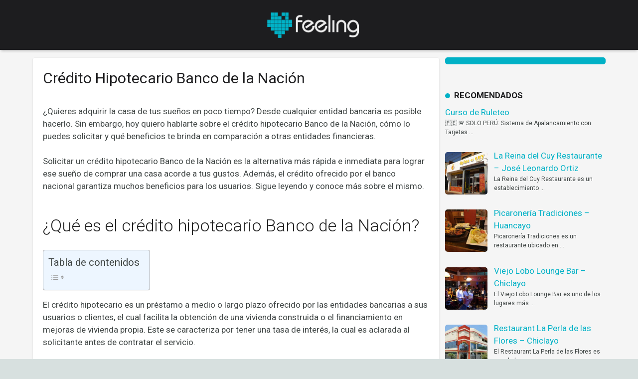

--- FILE ---
content_type: text/html; charset=UTF-8
request_url: https://feelingperu.com/credito-hipotecario-banco-de-la-nacion/
body_size: 29494
content:
<!DOCTYPE HTML>
<html class="" lang="es-PE" prefix="og: https://ogp.me/ns#">
<head>
	<meta charset="UTF-8">

		<style>img:is([sizes="auto" i], [sizes^="auto," i]) { contain-intrinsic-size: 3000px 1500px }</style>
	
<!-- Search Engine Optimization by Rank Math PRO - https://rankmath.com/ -->
<title>Crédito Hipotecario Banco de la Nación - Información 【2026】</title><style id="rocket-critical-css">.rpwwt-widget ul{list-style:outside none none;margin-left:0;margin-right:0;padding-left:0;padding-right:0}.rpwwt-widget ul li{overflow:hidden;margin:0 0 1.5em}.rpwwt-widget ul li img{display:inline;float:left;margin:.3em .75em .75em 0}#rpwwt-recent-posts-widget-with-thumbnails-2 img{width:85px;height:85px}*{box-sizing:border-box}html{-ms-text-size-adjust:100%;-webkit-text-size-adjust:100%}body{margin:0}a{outline:0;text-decoration:none;background-color:transparent;-webkit-text-decoration-skip:objects}strong{font-weight:bold}img{height:auto;max-width:100%}::-webkit-file-upload-button{-webkit-appearance:button;font:inherit}ul{list-style:none;margin:0;padding:0}iframe{max-width:100%;border:none}:-webkit-full-screen-ancestor:not(iframe){-webkit-animation:none!important;animation:none!important}::-moz-placeholder{opacity:0.5;color:inherit}::-webkit-input-placeholder{color:inherit;opacity:0.5}h1,h3{font-family:inherit;line-height:1.4;margin:0 0 1.5rem;padding-top:1rem}h1:first-child,h3:first-child{padding-top:0}p,ul{margin:0 0 1.5rem}ul{list-style-type:disc;margin-left:2.5rem}ul li{margin:0 0 0.5rem}li>ul{margin-bottom:0.5rem;margin-top:0.5rem}p:last-child,ul:last-child{margin-bottom:0}.l-section[class*="color_"] h3{color:inherit}.hidden{display:none!important}.i-cf:before,.i-cf:after{content:' ';display:table}.i-cf:after{clear:both}.align_left{text-align:left}.header_hor .l-subheader-h{display:-webkit-box;-webkit-box-align:center}.l-subheader-cell{display:-webkit-box;-webkit-box-align:center;-webkit-box-flex:1}.l-subheader-cell.at_left{-webkit-box-pack:start}.l-subheader-cell.at_center{-webkit-box-pack:center}.l-subheader-cell.at_right{-webkit-box-pack:end}.header_hor .l-header{position:relative;z-index:3;width:100%}.header_hor .l-subheader{margin:0 auto}.header_hor .l-subheader-h{display:flex;align-items:center;position:relative;margin:0 auto;height:inherit}.l-subheader-cell{display:flex;align-items:center;flex-grow:1;flex-shrink:0}.l-subheader-cell:empty{display:none}.l-subheader-cell.at_left{justify-content:flex-start}.l-subheader-cell.at_left>*{margin-right:1.4rem}.l-subheader-cell.at_center{justify-content:center}.l-subheader-cell.at_right{justify-content:flex-end}.l-subheader-cell.at_right>*{margin-left:1.4rem}.w-header-show{display:none;position:fixed;z-index:101;top:0;right:0;text-align:center;outline:none!important;background-color:rgba(0,0,0,0.3);color:#fff!important;opacity:1;line-height:50px;height:50px;width:50px;margin:15px}.w-header-show span{display:none;margin-left:0.5rem}.w-text-h{line-height:1.5}.w-text a{color:inherit}.w-text i{vertical-align:top;line-height:inherit;opacity:0.5}i+.w-text-value{margin-left:0.6em}.w-img{flex-shrink:0}.w-img-h{display:block;height:inherit;overflow:hidden}.w-img img{display:block;height:inherit;width:auto}.l-header .w-socials{line-height:2em}.header_hor .l-header .w-socials-list{white-space:nowrap}.l-header .w-socials-list,.l-header .w-socials-item{margin:0}.l-header .w-socials-item-link{line-height:2em;width:2em}.l-header .w-socials-item-popup{display:none!important}.w-nav.type_desktop:not(.height_full){line-height:50px}.l-subheader-cell .w-nav{margin-left:0;margin-right:0}.w-nav-list{list-style:none;margin:0}.w-nav-list:not(.level_1){display:none}.w-nav.type_desktop .w-nav-list.level_2{text-align:left;position:absolute;z-index:10;min-width:12rem}.w-nav .menu-item{display:block;position:relative;margin:0}.w-nav-anchor{display:block;overflow:hidden;position:relative;color:inherit}.w-nav.type_desktop .w-nav-anchor.level_1{z-index:1}.w-nav.type_desktop .w-nav-anchor:not(.level_1){line-height:1.5em;padding:0.6em 20px;white-space:nowrap}.w-nav-arrow{display:none;vertical-align:top;font-weight:normal;line-height:inherit;text-transform:none;text-align:center}.header_hor .w-nav.type_desktop>.w-nav-list{font-size:0;white-space:nowrap}.header_hor .w-nav.type_desktop>.w-nav-list>.menu-item{display:inline-block;vertical-align:top}.header_hor .l-subheader-cell.at_right .w-nav:last-child .w-nav-control{margin-right:-0.8rem}.w-nav-control{display:none;line-height:50px;height:50px;padding:0 0.8rem;color:inherit}.w-nav-control span{display:none;margin-left:0.5rem}.w-nav-icon{display:inline-block;vertical-align:top;font-size:20px;position:relative;height:inherit;width:1em}.w-nav-icon i,.w-nav-icon i:before,.w-nav-icon i:after{content:'';display:block;position:absolute;height:0;width:inherit;border-bottom:0.15em solid}.w-nav-icon i{top:50%;transform:translateY(-50%)}.w-nav-icon i:before{top:-0.35em}.w-nav-icon i:after{top:0.35em}.w-nav-close{display:none;position:absolute;top:0;right:0;text-align:center;font-weight:bold;font-size:3rem;line-height:6rem;width:6rem;opacity:0.5}.w-nav-close:before{content:'\2715';vertical-align:top}.w-nav.type_desktop.dropdown_height .w-nav-list:not(.level_1){display:block;transform-origin:50% 0;transform:scaleY(0);opacity:0}@media screen and (min-width:1025px){body:not(.us_iframe){display:flex;flex-direction:column;min-height:100vh}}.l-canvas{overflow:hidden;margin:0 auto;width:100%;flex-grow:1}.l-main-h{margin:0 auto}.l-section{position:relative;margin:0 auto}.l-section:before{content:'';display:table}.l-section-h{position:relative;margin:0 auto;width:100%}.l-canvas.sidebar_right .l-content{float:left}.l-canvas.sidebar_right .l-sidebar{float:right}.vc_column-inner,.wpb_wrapper{min-height:1px}.vc_row:after,.vc_row:before{display:none!important}.g-cols.type_default{margin:0 -1.5rem}.g-cols.type_default>div{float:left}.g-cols.type_default:after{display:block;content:'';clear:both}.g-cols.type_default>div>.vc_column-inner{padding-left:1.5rem;padding-right:1.5rem}.g-cols.valign_top>div>.vc_column-inner{justify-content:flex-start}@media (min-width:768px){.vc_col-sm-4{width:33.3333%}}@media (max-width:767px){.g-cols>div:not([class*="vc_col-xs-"]){clear:both;float:none;width:100%;margin:0 0 1rem}.g-cols>div:last-child{margin-bottom:0}}.g-cols.type_default.vc_column-gap-20{margin:0 -35px;margin:0 calc(-1.5rem - 10px)}.vc_column-gap-20>.vc_column_container{padding:10px}.w-socials-list{margin:0 -0.1em}.w-socials-item{display:inline-block;vertical-align:top;position:relative;margin:0.1em}.w-socials-item-link{display:block;text-align:center;position:relative;overflow:hidden;line-height:2.5em;width:2.5em;border:none!important;z-index:0}.w-socials.color_text .w-socials-item-link{color:inherit}.w-socials-item-link-hover{display:none;position:absolute;top:0;left:0;right:0;bottom:0}.no-touch .w-socials-item-link-hover{display:block}.w-socials-item-link:after{display:block;line-height:inherit;position:relative}.w-socials-item-link:after{font-family:fontawesome}.w-socials-item-popup{display:none;position:absolute;left:50%;bottom:100%;text-align:center;white-space:nowrap;z-index:10;font-size:0.9rem;line-height:2.4rem;padding:0 1rem;margin-bottom:0.4rem;border-radius:0.25rem;background-color:rgba(0,0,0,0.8);color:#fff;opacity:0;visibility:hidden;transform:translate3d(-50%,-1em,0)}.no-touch .w-socials-item-popup{display:block}.w-socials-item-popup:after{content:'';display:block;position:absolute;left:50%;bottom:-5px;margin-left:-6px;width:0;height:0;border-left:6px solid transparent;border-right:6px solid transparent;border-top:6px solid rgba(0,0,0,0.8)}.w-socials.color_brand .w-socials-item.email .w-socials-item-link{color:#96a2a8}.w-socials-item.email .w-socials-item-link-hover{background-color:#96a2a8}.w-socials-item.email .w-socials-item-link:after{content:'\f0e0'}.w-socials.color_brand .w-socials-item.facebook .w-socials-item-link{color:#42599e}.w-socials-item.facebook .w-socials-item-link-hover{background-color:#42599e}.w-socials-item.facebook .w-socials-item-link:after{content:'\f09a'}.w-socials.color_brand .w-socials-item.twitter .w-socials-item-link{color:#55acee}.w-socials-item.twitter .w-socials-item-link-hover{background-color:#55acee}.w-socials-item.twitter .w-socials-item-link:after{content:'\f099'}.w-socials-item.google .w-socials-item-link-hover{background-color:#db4437}.w-socials-item.google .w-socials-item-link:after{content:'\f0d5'}.w-socials.color_brand .w-socials-item.linkedin .w-socials-item-link{color:#117eb9}.w-socials-item.linkedin .w-socials-item-link-hover{background-color:#117eb9}.w-socials-item.linkedin .w-socials-item-link:after{content:'\f0e1'}.l-main .widget{margin-bottom:3rem}.l-footer .widget{margin-bottom:2rem}.widget:last-child{margin-bottom:0!important}.widget:not(.widget_text) ul{list-style-type:none;margin:0}.widget li:last-child{margin-bottom:0!important}.wpb_widgetised_column.wpb_content_element{margin-bottom:0}@font-face{font-display:swap;font-family:'Material Icons';font-style:normal;font-weight:400;src:local('Material Icons'),local('MaterialIcons-Regular'),url(https://fonts.gstatic.com/s/materialicons/v22/2fcrYFNaTjcS6g4U3t-Y5ZjZjT5FdEJ140U2DJYC3mY.woff2) format('woff2'),url(https://fonts.gstatic.com/s/materialicons/v22/2fcrYFNaTjcS6g4U3t-Y5ewrjPiaoEww8AihgqWRJAo.woff) format('woff')}.fa{display:inline-block;font:normal normal normal 14px/1 FontAwesome;font-size:inherit;text-rendering:auto;-webkit-font-smoothing:antialiased;-moz-osx-font-smoothing:grayscale}.fa-phone:before{content:"\f095"}.fa-envelope:before{content:"\f0e0"}.fa-mobile:before{content:"\f10b"}.w-nav-arrow,.w-nav-control:before,.widget ul li:before,.widget_nav_menu a:before{font-feature-settings:'liga';text-rendering:optimizeLegibility}.l-canvas{box-shadow:0 1px 1px rgba(0,0,0,0.05),0 2px 5px rgba(0,0,0,0.15)}.header_hor .l-subheader{padding-left:40px;padding-right:40px}.header_hor .l-subheader.at_middle{box-shadow:0 4px 5px -2px rgba(0,0,0,0.22),0 2px 1px -1px rgba(0,0,0,0.05)}.w-header-show{font-size:25px;line-height:54px;height:54px;width:54px;border-radius:50%}.w-header-show:before{content:'menu';font-family:'Material Icons';vertical-align:top}.l-header .w-socials-item-link{box-shadow:none}.w-nav-arrow:before{content:'keyboard_arrow_down';vertical-align:top;font-family:'Material Icons'}.w-nav.type_desktop .w-nav-anchor.level_1 .w-nav-arrow:before{font-size:1.5em;margin-left:0.4em}.w-nav.type_desktop .w-nav-list.level_2 .w-nav-arrow:before{content:'keyboard_arrow_right';font-size:1.8em}.w-nav.type_desktop .w-nav-list.level_2{box-shadow:0 1px 1px 0 rgba(0,0,0,0.05),0 2px 5px 0 rgba(0,0,0,0.25);padding:6px 0;border-radius:2px}.l-canvas.sidebar_right .l-main{padding-left:40px;padding-right:40px}.l-sidebar{padding:80px 0}.l-footer .l-section{padding:0 40px}.l-section-h{padding:80px 0}.l-section.for_blogpost~.l-section:last-child{margin-bottom:80px}.l-section.for_blogpost+.l-section>.l-section-h{padding-bottom:40px}.l-section.preview_none>.l-section-h{padding-bottom:0}.l-section.preview_none+.l-section>.l-section-h{padding-top:0}.w-socials-item-link{border-radius:50%;overflow:visible;box-shadow:0 -1px 0 rgba(0,0,0,0.12) inset,0 1px 1px rgba(0,0,0,0),0 2px 3px rgba(0,0,0,0)}.w-socials-item-link-hover{border-radius:50%;transform:translateZ(0);opacity:0;box-shadow:0 -1px 0 rgba(0,0,0,0.12) inset}.widget_recent_entries ul li,.l-footer .widget_nav_menu ul li{position:relative;padding-left:1.2rem}.widget_recent_entries ul li:before,.l-footer .widget_nav_menu .menu-item:before{position:absolute;top:0.1rem;left:-0.2rem;content:'keyboard_arrow_right';font-family:'Material Icons';font-size:1.2rem;opacity:0.5}body{overflow-x:hidden;min-width:0!important}@media (max-width:1024px){.l-sidebar,.l-section-h{padding:40px 0}}@media screen and (max-width:900px){.header_hor .l-subheader{padding-left:15px!important;padding-right:15px!important}.l-sidebar,.l-content{float:none!important;width:100%!important}}@media screen and (max-width:767px){h1,h3{margin-bottom:1rem}.w-nav-close{font-size:2rem;line-height:4rem;width:4rem}}@media screen and (max-width:600px){.w-header-show{margin:10px}.l-canvas.sidebar_right .l-main,.l-footer .l-section{padding-left:25px;padding-right:25px}.l-sidebar,.l-section-h{padding:25px 0}.l-sidebar .widget{margin-bottom:2rem}}@media screen and (max-width:480px){.w-nav-anchor.level_2{white-space:normal}}.vc_row:after,.vc_row:before{content:" ";display:table}.vc_row:after{clear:both}.vc_column_container{width:100%}.vc_row{margin-left:-15px;margin-right:-15px}.vc_col-sm-4{position:relative;min-height:1px;padding-left:15px;padding-right:15px;-webkit-box-sizing:border-box;-moz-box-sizing:border-box;box-sizing:border-box}@media (min-width:768px){.vc_col-sm-4{float:left}.vc_col-sm-4{width:33.33333333%}}.wpb_content_element{margin-bottom:35px}.vc_column-inner::after,.vc_column-inner::before{content:" ";display:table}.vc_column-inner::after{clear:both}.vc_row.vc_column-gap-20{margin-left:-25px;margin-right:-25px}.vc_row.vc_column-gap-20>.vc_column_container{padding:10px}.vc_column_container{padding-left:0;padding-right:0}.vc_column_container>.vc_column-inner{box-sizing:border-box;padding-left:15px;padding-right:15px;width:100%}</style><script src="/cdn-cgi/scripts/7d0fa10a/cloudflare-static/rocket-loader.min.js" data-cf-settings="d5208ed662917c97a8e96dfc-|49"></script><link rel="preload" href="https://feelingperu.com/wp-content/cache/min/1/083acc45ca789e44ba3e5e429c4911d3.css" data-rocket-async="style" as="style" onload="this.onload=null;this.rel='stylesheet'" media="all" data-minify="1" />
<meta name="description" content="¿Quieres solicitar un crédito hipotecario Banco de la Nación ⛔? Encuentra aquí toda la información sobre los requisitos, condiciones y más."/>
<meta name="robots" content="index, follow, max-snippet:-1, max-video-preview:-1, max-image-preview:large"/>
<link rel="canonical" href="https://feelingperu.com/credito-hipotecario-banco-de-la-nacion/" />
<meta property="og:locale" content="es_ES" />
<meta property="og:type" content="article" />
<meta property="og:title" content="Crédito Hipotecario Banco de la Nación - Información 【2026】" />
<meta property="og:description" content="¿Quieres solicitar un crédito hipotecario Banco de la Nación ⛔? Encuentra aquí toda la información sobre los requisitos, condiciones y más." />
<meta property="og:url" content="https://feelingperu.com/credito-hipotecario-banco-de-la-nacion/" />
<meta property="article:publisher" content="https://www.facebook.com/FeelingPeru" />
<meta property="article:section" content="🚀 ACTUALIZADO 2026 🚀" />
<meta property="og:updated_time" content="2022-08-21T23:06:09+00:00" />
<meta property="og:image" content="https://feelingperu.com/wp-content/uploads/2022/07/credito-hipotecario-banco-de-la-nacion.jpg" />
<meta property="og:image:secure_url" content="https://feelingperu.com/wp-content/uploads/2022/07/credito-hipotecario-banco-de-la-nacion.jpg" />
<meta property="og:image:width" content="1800" />
<meta property="og:image:height" content="1200" />
<meta property="og:image:alt" content="crédito hipotecario banco de la nación" />
<meta property="og:image:type" content="image/jpeg" />
<meta property="article:published_time" content="2022-07-19T02:10:41+00:00" />
<meta property="article:modified_time" content="2022-08-21T23:06:09+00:00" />
<meta name="twitter:card" content="summary_large_image" />
<meta name="twitter:title" content="Crédito Hipotecario Banco de la Nación - Información 【2026】" />
<meta name="twitter:description" content="¿Quieres solicitar un crédito hipotecario Banco de la Nación ⛔? Encuentra aquí toda la información sobre los requisitos, condiciones y más." />
<meta name="twitter:site" content="@FeelingPeru" />
<meta name="twitter:creator" content="@FeelingPeru" />
<meta name="twitter:image" content="https://feelingperu.com/wp-content/uploads/2022/07/credito-hipotecario-banco-de-la-nacion.jpg" />
<script type="application/ld+json" class="rank-math-schema-pro">{"@context":"https://schema.org","@graph":[{"@type":["Person","Organization"],"@id":"https://feelingperu.com/#person","name":"feelingperu9000xuser","sameAs":["https://www.facebook.com/FeelingPeru","https://twitter.com/FeelingPeru"],"logo":{"@type":"ImageObject","@id":"https://feelingperu.com/#logo","url":"https://feelingperu.com/wp-content/uploads/2017/03/paginas-web-en-lima.png","contentUrl":"https://feelingperu.com/wp-content/uploads/2017/03/paginas-web-en-lima.png","caption":"feelingperu9000xuser","inLanguage":"es-PE","width":"381","height":"106"},"image":{"@type":"ImageObject","@id":"https://feelingperu.com/#logo","url":"https://feelingperu.com/wp-content/uploads/2017/03/paginas-web-en-lima.png","contentUrl":"https://feelingperu.com/wp-content/uploads/2017/03/paginas-web-en-lima.png","caption":"feelingperu9000xuser","inLanguage":"es-PE","width":"381","height":"106"}},{"@type":"WebSite","@id":"https://feelingperu.com/#website","url":"https://feelingperu.com","name":"feelingperu9000xuser","publisher":{"@id":"https://feelingperu.com/#person"},"inLanguage":"es-PE"},{"@type":"ImageObject","@id":"https://feelingperu.com/wp-content/uploads/2022/07/credito-hipotecario-banco-de-la-nacion-300x200.jpg","url":"https://feelingperu.com/wp-content/uploads/2022/07/credito-hipotecario-banco-de-la-nacion-300x200.jpg","width":"200","height":"200","inLanguage":"es-PE"},{"@type":"BreadcrumbList","@id":"https://feelingperu.com/credito-hipotecario-banco-de-la-nacion/#breadcrumb","itemListElement":[{"@type":"ListItem","position":"1","item":{"@id":"https://feelingperu.com","name":"Inicio"}},{"@type":"ListItem","position":"2","item":{"@id":"https://feelingperu.com/category/destacados/","name":"\ud83d\ude80 ACTUALIZADO 2026 \ud83d\ude80"}},{"@type":"ListItem","position":"3","item":{"@id":"https://feelingperu.com/credito-hipotecario-banco-de-la-nacion/","name":"Cr\u00e9dito Hipotecario Banco de la Naci\u00f3n"}}]},{"@type":"WebPage","@id":"https://feelingperu.com/credito-hipotecario-banco-de-la-nacion/#webpage","url":"https://feelingperu.com/credito-hipotecario-banco-de-la-nacion/","name":"Cr\u00e9dito Hipotecario Banco de la Naci\u00f3n - Informaci\u00f3n \u30102026\u3011","datePublished":"2022-07-19T02:10:41+00:00","dateModified":"2022-08-21T23:06:09+00:00","isPartOf":{"@id":"https://feelingperu.com/#website"},"primaryImageOfPage":{"@id":"https://feelingperu.com/wp-content/uploads/2022/07/credito-hipotecario-banco-de-la-nacion-300x200.jpg"},"inLanguage":"es-PE","breadcrumb":{"@id":"https://feelingperu.com/credito-hipotecario-banco-de-la-nacion/#breadcrumb"}},{"@type":"Person","@id":"https://feelingperu.com/credito-hipotecario-banco-de-la-nacion/#author","name":"feelingperu9000xuser","image":{"@type":"ImageObject","@id":"https://secure.gravatar.com/avatar/b9e940801c9d0201cb6b27828bbf567e?s=96&amp;d=mm&amp;r=g","url":"https://secure.gravatar.com/avatar/b9e940801c9d0201cb6b27828bbf567e?s=96&amp;d=mm&amp;r=g","caption":"feelingperu9000xuser","inLanguage":"es-PE"}},{"@type":"BlogPosting","headline":"Cr\u00e9dito Hipotecario Banco de la Naci\u00f3n - Informaci\u00f3n \u30102026\u3011","keywords":"cr\u00e9dito hipotecario banco de la naci\u00f3n","datePublished":"2022-07-19T02:10:41+00:00","dateModified":"2022-08-21T23:06:09+00:00","articleSection":"\ud83d\ude80 ACTUALIZADO 2026 \ud83d\ude80","author":{"@id":"https://feelingperu.com/credito-hipotecario-banco-de-la-nacion/#author","name":"feelingperu9000xuser"},"publisher":{"@id":"https://feelingperu.com/#person"},"description":"\u00bfQuieres solicitar un cr\u00e9dito hipotecario Banco de la Naci\u00f3n \u26d4? Encuentra aqu\u00ed toda la informaci\u00f3n sobre los requisitos, condiciones y m\u00e1s.","name":"Cr\u00e9dito Hipotecario Banco de la Naci\u00f3n - Informaci\u00f3n \u30102026\u3011","@id":"https://feelingperu.com/credito-hipotecario-banco-de-la-nacion/#richSnippet","isPartOf":{"@id":"https://feelingperu.com/credito-hipotecario-banco-de-la-nacion/#webpage"},"image":{"@id":"https://feelingperu.com/wp-content/uploads/2022/07/credito-hipotecario-banco-de-la-nacion-300x200.jpg"},"inLanguage":"es-PE","mainEntityOfPage":{"@id":"https://feelingperu.com/credito-hipotecario-banco-de-la-nacion/#webpage"}}]}</script>
<!-- /Rank Math WordPress SEO plugin -->

<link rel='dns-prefetch' href='//fonts.googleapis.com' />
<link href='https://fonts.gstatic.com' crossorigin rel='preconnect' />
<link rel="alternate" type="application/rss+xml" title=" &raquo; Feed" href="https://feelingperu.com/feed/" />
<link rel="alternate" type="application/rss+xml" title=" &raquo; Feed de los comentarios" href="https://feelingperu.com/comments/feed/" />
<meta name="viewport" content="width=device-width, initial-scale=1">
<meta name="SKYPE_TOOLBAR" content="SKYPE_TOOLBAR_PARSER_COMPATIBLE">
<!-- feelingperu.com is managing ads with Advanced Ads --><!--noptimize--><script id="feeli-ready" type="d5208ed662917c97a8e96dfc-text/javascript">
			window.advanced_ads_ready=function(e,a){a=a||"complete";var d=function(e){return"interactive"===a?"loading"!==e:"complete"===e};d(document.readyState)?e():document.addEventListener("readystatechange",(function(a){d(a.target.readyState)&&e()}),{once:"interactive"===a})},window.advanced_ads_ready_queue=window.advanced_ads_ready_queue||[];		</script>
		<!--/noptimize--><style id='wp-emoji-styles-inline-css' type='text/css'>

	img.wp-smiley, img.emoji {
		display: inline !important;
		border: none !important;
		box-shadow: none !important;
		height: 1em !important;
		width: 1em !important;
		margin: 0 0.07em !important;
		vertical-align: -0.1em !important;
		background: none !important;
		padding: 0 !important;
	}
</style>

<style id='rank-math-toc-block-style-inline-css' type='text/css'>
.wp-block-rank-math-toc-block nav ol{counter-reset:item}.wp-block-rank-math-toc-block nav ol li{display:block}.wp-block-rank-math-toc-block nav ol li:before{content:counters(item, ".") ". ";counter-increment:item}

</style>
<style id='rank-math-rich-snippet-style-inline-css' type='text/css'>
/*!
* Plugin:  Rank Math
* URL: https://rankmath.com/wordpress/plugin/seo-suite/
* Name:  rank-math-review-snippet.css
*/@-webkit-keyframes spin{0%{-webkit-transform:rotate(0deg)}100%{-webkit-transform:rotate(-360deg)}}@keyframes spin{0%{-webkit-transform:rotate(0deg)}100%{-webkit-transform:rotate(-360deg)}}@keyframes bounce{from{-webkit-transform:translateY(0px);transform:translateY(0px)}to{-webkit-transform:translateY(-5px);transform:translateY(-5px)}}@-webkit-keyframes bounce{from{-webkit-transform:translateY(0px);transform:translateY(0px)}to{-webkit-transform:translateY(-5px);transform:translateY(-5px)}}@-webkit-keyframes loading{0%{background-size:20% 50% ,20% 50% ,20% 50%}20%{background-size:20% 20% ,20% 50% ,20% 50%}40%{background-size:20% 100%,20% 20% ,20% 50%}60%{background-size:20% 50% ,20% 100%,20% 20%}80%{background-size:20% 50% ,20% 50% ,20% 100%}100%{background-size:20% 50% ,20% 50% ,20% 50%}}@keyframes loading{0%{background-size:20% 50% ,20% 50% ,20% 50%}20%{background-size:20% 20% ,20% 50% ,20% 50%}40%{background-size:20% 100%,20% 20% ,20% 50%}60%{background-size:20% 50% ,20% 100%,20% 20%}80%{background-size:20% 50% ,20% 50% ,20% 100%}100%{background-size:20% 50% ,20% 50% ,20% 50%}}:root{--rankmath-wp-adminbar-height: 0}#rank-math-rich-snippet-wrapper{overflow:hidden}#rank-math-rich-snippet-wrapper h5.rank-math-title{display:block;font-size:18px;line-height:1.4}#rank-math-rich-snippet-wrapper .rank-math-review-image{float:right;max-width:40%;margin-left:15px}#rank-math-rich-snippet-wrapper .rank-math-review-data{margin-bottom:15px}#rank-math-rich-snippet-wrapper .rank-math-total-wrapper{width:100%;padding:0 0 20px 0;float:left;clear:both;position:relative;-webkit-box-sizing:border-box;box-sizing:border-box}#rank-math-rich-snippet-wrapper .rank-math-total-wrapper .rank-math-total{border:0;display:block;margin:0;width:auto;float:left;text-align:left;padding:0;font-size:24px;line-height:1;font-weight:700;-webkit-box-sizing:border-box;box-sizing:border-box;overflow:hidden}#rank-math-rich-snippet-wrapper .rank-math-total-wrapper .rank-math-review-star{float:left;margin-left:15px;margin-top:5px;position:relative;z-index:99;line-height:1}#rank-math-rich-snippet-wrapper .rank-math-total-wrapper .rank-math-review-star .rank-math-review-result-wrapper{display:inline-block;white-space:nowrap;position:relative;color:#e7e7e7}#rank-math-rich-snippet-wrapper .rank-math-total-wrapper .rank-math-review-star .rank-math-review-result-wrapper .rank-math-review-result{position:absolute;top:0;left:0;overflow:hidden;white-space:nowrap;color:#ffbe01}#rank-math-rich-snippet-wrapper .rank-math-total-wrapper .rank-math-review-star .rank-math-review-result-wrapper i{font-size:18px;-webkit-text-stroke-width:1px;font-style:normal;padding:0 2px;line-height:inherit}#rank-math-rich-snippet-wrapper .rank-math-total-wrapper .rank-math-review-star .rank-math-review-result-wrapper i:before{content:"\2605"}body.rtl #rank-math-rich-snippet-wrapper .rank-math-review-image{float:left;margin-left:0;margin-right:15px}body.rtl #rank-math-rich-snippet-wrapper .rank-math-total-wrapper .rank-math-total{float:right}body.rtl #rank-math-rich-snippet-wrapper .rank-math-total-wrapper .rank-math-review-star{float:right;margin-left:0;margin-right:15px}body.rtl #rank-math-rich-snippet-wrapper .rank-math-total-wrapper .rank-math-review-star .rank-math-review-result{left:auto;right:0}@media screen and (max-width: 480px){#rank-math-rich-snippet-wrapper .rank-math-review-image{display:block;max-width:100%;width:100%;text-align:center;margin-right:0}#rank-math-rich-snippet-wrapper .rank-math-review-data{clear:both}}.clear{clear:both}

</style>
<style id='classic-theme-styles-inline-css' type='text/css'>
/*! This file is auto-generated */
.wp-block-button__link{color:#fff;background-color:#32373c;border-radius:9999px;box-shadow:none;text-decoration:none;padding:calc(.667em + 2px) calc(1.333em + 2px);font-size:1.125em}.wp-block-file__button{background:#32373c;color:#fff;text-decoration:none}
</style>
<style id='global-styles-inline-css' type='text/css'>
:root{--wp--preset--aspect-ratio--square: 1;--wp--preset--aspect-ratio--4-3: 4/3;--wp--preset--aspect-ratio--3-4: 3/4;--wp--preset--aspect-ratio--3-2: 3/2;--wp--preset--aspect-ratio--2-3: 2/3;--wp--preset--aspect-ratio--16-9: 16/9;--wp--preset--aspect-ratio--9-16: 9/16;--wp--preset--color--black: #000000;--wp--preset--color--cyan-bluish-gray: #abb8c3;--wp--preset--color--white: #ffffff;--wp--preset--color--pale-pink: #f78da7;--wp--preset--color--vivid-red: #cf2e2e;--wp--preset--color--luminous-vivid-orange: #ff6900;--wp--preset--color--luminous-vivid-amber: #fcb900;--wp--preset--color--light-green-cyan: #7bdcb5;--wp--preset--color--vivid-green-cyan: #00d084;--wp--preset--color--pale-cyan-blue: #8ed1fc;--wp--preset--color--vivid-cyan-blue: #0693e3;--wp--preset--color--vivid-purple: #9b51e0;--wp--preset--gradient--vivid-cyan-blue-to-vivid-purple: linear-gradient(135deg,rgba(6,147,227,1) 0%,rgb(155,81,224) 100%);--wp--preset--gradient--light-green-cyan-to-vivid-green-cyan: linear-gradient(135deg,rgb(122,220,180) 0%,rgb(0,208,130) 100%);--wp--preset--gradient--luminous-vivid-amber-to-luminous-vivid-orange: linear-gradient(135deg,rgba(252,185,0,1) 0%,rgba(255,105,0,1) 100%);--wp--preset--gradient--luminous-vivid-orange-to-vivid-red: linear-gradient(135deg,rgba(255,105,0,1) 0%,rgb(207,46,46) 100%);--wp--preset--gradient--very-light-gray-to-cyan-bluish-gray: linear-gradient(135deg,rgb(238,238,238) 0%,rgb(169,184,195) 100%);--wp--preset--gradient--cool-to-warm-spectrum: linear-gradient(135deg,rgb(74,234,220) 0%,rgb(151,120,209) 20%,rgb(207,42,186) 40%,rgb(238,44,130) 60%,rgb(251,105,98) 80%,rgb(254,248,76) 100%);--wp--preset--gradient--blush-light-purple: linear-gradient(135deg,rgb(255,206,236) 0%,rgb(152,150,240) 100%);--wp--preset--gradient--blush-bordeaux: linear-gradient(135deg,rgb(254,205,165) 0%,rgb(254,45,45) 50%,rgb(107,0,62) 100%);--wp--preset--gradient--luminous-dusk: linear-gradient(135deg,rgb(255,203,112) 0%,rgb(199,81,192) 50%,rgb(65,88,208) 100%);--wp--preset--gradient--pale-ocean: linear-gradient(135deg,rgb(255,245,203) 0%,rgb(182,227,212) 50%,rgb(51,167,181) 100%);--wp--preset--gradient--electric-grass: linear-gradient(135deg,rgb(202,248,128) 0%,rgb(113,206,126) 100%);--wp--preset--gradient--midnight: linear-gradient(135deg,rgb(2,3,129) 0%,rgb(40,116,252) 100%);--wp--preset--font-size--small: 13px;--wp--preset--font-size--medium: 20px;--wp--preset--font-size--large: 36px;--wp--preset--font-size--x-large: 42px;--wp--preset--spacing--20: 0.44rem;--wp--preset--spacing--30: 0.67rem;--wp--preset--spacing--40: 1rem;--wp--preset--spacing--50: 1.5rem;--wp--preset--spacing--60: 2.25rem;--wp--preset--spacing--70: 3.38rem;--wp--preset--spacing--80: 5.06rem;--wp--preset--shadow--natural: 6px 6px 9px rgba(0, 0, 0, 0.2);--wp--preset--shadow--deep: 12px 12px 50px rgba(0, 0, 0, 0.4);--wp--preset--shadow--sharp: 6px 6px 0px rgba(0, 0, 0, 0.2);--wp--preset--shadow--outlined: 6px 6px 0px -3px rgba(255, 255, 255, 1), 6px 6px rgba(0, 0, 0, 1);--wp--preset--shadow--crisp: 6px 6px 0px rgba(0, 0, 0, 1);}:where(.is-layout-flex){gap: 0.5em;}:where(.is-layout-grid){gap: 0.5em;}body .is-layout-flex{display: flex;}.is-layout-flex{flex-wrap: wrap;align-items: center;}.is-layout-flex > :is(*, div){margin: 0;}body .is-layout-grid{display: grid;}.is-layout-grid > :is(*, div){margin: 0;}:where(.wp-block-columns.is-layout-flex){gap: 2em;}:where(.wp-block-columns.is-layout-grid){gap: 2em;}:where(.wp-block-post-template.is-layout-flex){gap: 1.25em;}:where(.wp-block-post-template.is-layout-grid){gap: 1.25em;}.has-black-color{color: var(--wp--preset--color--black) !important;}.has-cyan-bluish-gray-color{color: var(--wp--preset--color--cyan-bluish-gray) !important;}.has-white-color{color: var(--wp--preset--color--white) !important;}.has-pale-pink-color{color: var(--wp--preset--color--pale-pink) !important;}.has-vivid-red-color{color: var(--wp--preset--color--vivid-red) !important;}.has-luminous-vivid-orange-color{color: var(--wp--preset--color--luminous-vivid-orange) !important;}.has-luminous-vivid-amber-color{color: var(--wp--preset--color--luminous-vivid-amber) !important;}.has-light-green-cyan-color{color: var(--wp--preset--color--light-green-cyan) !important;}.has-vivid-green-cyan-color{color: var(--wp--preset--color--vivid-green-cyan) !important;}.has-pale-cyan-blue-color{color: var(--wp--preset--color--pale-cyan-blue) !important;}.has-vivid-cyan-blue-color{color: var(--wp--preset--color--vivid-cyan-blue) !important;}.has-vivid-purple-color{color: var(--wp--preset--color--vivid-purple) !important;}.has-black-background-color{background-color: var(--wp--preset--color--black) !important;}.has-cyan-bluish-gray-background-color{background-color: var(--wp--preset--color--cyan-bluish-gray) !important;}.has-white-background-color{background-color: var(--wp--preset--color--white) !important;}.has-pale-pink-background-color{background-color: var(--wp--preset--color--pale-pink) !important;}.has-vivid-red-background-color{background-color: var(--wp--preset--color--vivid-red) !important;}.has-luminous-vivid-orange-background-color{background-color: var(--wp--preset--color--luminous-vivid-orange) !important;}.has-luminous-vivid-amber-background-color{background-color: var(--wp--preset--color--luminous-vivid-amber) !important;}.has-light-green-cyan-background-color{background-color: var(--wp--preset--color--light-green-cyan) !important;}.has-vivid-green-cyan-background-color{background-color: var(--wp--preset--color--vivid-green-cyan) !important;}.has-pale-cyan-blue-background-color{background-color: var(--wp--preset--color--pale-cyan-blue) !important;}.has-vivid-cyan-blue-background-color{background-color: var(--wp--preset--color--vivid-cyan-blue) !important;}.has-vivid-purple-background-color{background-color: var(--wp--preset--color--vivid-purple) !important;}.has-black-border-color{border-color: var(--wp--preset--color--black) !important;}.has-cyan-bluish-gray-border-color{border-color: var(--wp--preset--color--cyan-bluish-gray) !important;}.has-white-border-color{border-color: var(--wp--preset--color--white) !important;}.has-pale-pink-border-color{border-color: var(--wp--preset--color--pale-pink) !important;}.has-vivid-red-border-color{border-color: var(--wp--preset--color--vivid-red) !important;}.has-luminous-vivid-orange-border-color{border-color: var(--wp--preset--color--luminous-vivid-orange) !important;}.has-luminous-vivid-amber-border-color{border-color: var(--wp--preset--color--luminous-vivid-amber) !important;}.has-light-green-cyan-border-color{border-color: var(--wp--preset--color--light-green-cyan) !important;}.has-vivid-green-cyan-border-color{border-color: var(--wp--preset--color--vivid-green-cyan) !important;}.has-pale-cyan-blue-border-color{border-color: var(--wp--preset--color--pale-cyan-blue) !important;}.has-vivid-cyan-blue-border-color{border-color: var(--wp--preset--color--vivid-cyan-blue) !important;}.has-vivid-purple-border-color{border-color: var(--wp--preset--color--vivid-purple) !important;}.has-vivid-cyan-blue-to-vivid-purple-gradient-background{background: var(--wp--preset--gradient--vivid-cyan-blue-to-vivid-purple) !important;}.has-light-green-cyan-to-vivid-green-cyan-gradient-background{background: var(--wp--preset--gradient--light-green-cyan-to-vivid-green-cyan) !important;}.has-luminous-vivid-amber-to-luminous-vivid-orange-gradient-background{background: var(--wp--preset--gradient--luminous-vivid-amber-to-luminous-vivid-orange) !important;}.has-luminous-vivid-orange-to-vivid-red-gradient-background{background: var(--wp--preset--gradient--luminous-vivid-orange-to-vivid-red) !important;}.has-very-light-gray-to-cyan-bluish-gray-gradient-background{background: var(--wp--preset--gradient--very-light-gray-to-cyan-bluish-gray) !important;}.has-cool-to-warm-spectrum-gradient-background{background: var(--wp--preset--gradient--cool-to-warm-spectrum) !important;}.has-blush-light-purple-gradient-background{background: var(--wp--preset--gradient--blush-light-purple) !important;}.has-blush-bordeaux-gradient-background{background: var(--wp--preset--gradient--blush-bordeaux) !important;}.has-luminous-dusk-gradient-background{background: var(--wp--preset--gradient--luminous-dusk) !important;}.has-pale-ocean-gradient-background{background: var(--wp--preset--gradient--pale-ocean) !important;}.has-electric-grass-gradient-background{background: var(--wp--preset--gradient--electric-grass) !important;}.has-midnight-gradient-background{background: var(--wp--preset--gradient--midnight) !important;}.has-small-font-size{font-size: var(--wp--preset--font-size--small) !important;}.has-medium-font-size{font-size: var(--wp--preset--font-size--medium) !important;}.has-large-font-size{font-size: var(--wp--preset--font-size--large) !important;}.has-x-large-font-size{font-size: var(--wp--preset--font-size--x-large) !important;}
:where(.wp-block-post-template.is-layout-flex){gap: 1.25em;}:where(.wp-block-post-template.is-layout-grid){gap: 1.25em;}
:where(.wp-block-columns.is-layout-flex){gap: 2em;}:where(.wp-block-columns.is-layout-grid){gap: 2em;}
:root :where(.wp-block-pullquote){font-size: 1.5em;line-height: 1.6;}
</style>




<style id='ez-toc-inline-css' type='text/css'>
div#ez-toc-container .ez-toc-title {font-size: 120%;}div#ez-toc-container .ez-toc-title {font-weight: 500;}div#ez-toc-container ul li {font-size: 95%;}div#ez-toc-container ul li {font-weight: 500;}div#ez-toc-container nav ul ul li {font-size: 90%;}
.ez-toc-container-direction {direction: ltr;}.ez-toc-counter ul {direction: ltr;counter-reset: item ;}.ez-toc-counter nav ul li a::before {content: counter(item, numeric) '. ';margin-right: .2em; counter-increment: item;flex-grow: 0;flex-shrink: 0;float: left; }.ez-toc-widget-direction {direction: ltr;}.ez-toc-widget-container ul {direction: ltr;counter-reset: item ;}.ez-toc-widget-container nav ul li a::before {content: counter(item, numeric) '. ';margin-right: .2em; counter-increment: item;flex-grow: 0;flex-shrink: 0;float: left; }
</style>
<script src="/cdn-cgi/scripts/7d0fa10a/cloudflare-static/rocket-loader.min.js" data-cf-settings="d5208ed662917c97a8e96dfc-|49"></script><link rel='preload'  href='https://fonts.googleapis.com/css?family=Roboto%3A300%2C400%2C700%2C400italic%2C700italic&#038;subset=latin&#038;ver=6.7.4&#038;display=swap' data-rocket-async="style" as="style" onload="this.onload=null;this.rel='stylesheet'" type='text/css' media='all' />




<style id='rocket-lazyload-inline-css' type='text/css'>
.rll-youtube-player{position:relative;padding-bottom:56.23%;height:0;overflow:hidden;max-width:100%;}.rll-youtube-player iframe{position:absolute;top:0;left:0;width:100%;height:100%;z-index:100;background:0 0}.rll-youtube-player img{bottom:0;display:block;left:0;margin:auto;max-width:100%;width:100%;position:absolute;right:0;top:0;border:none;height:auto;cursor:pointer;-webkit-transition:.4s all;-moz-transition:.4s all;transition:.4s all}.rll-youtube-player img:hover{-webkit-filter:brightness(75%)}.rll-youtube-player .play{height:72px;width:72px;left:50%;top:50%;margin-left:-36px;margin-top:-36px;position:absolute;background:url(https://feelingperu.com/wp-content/plugins/wp-rocket/assets/img/youtube.png) no-repeat;cursor:pointer}
</style>
<link rel="https://api.w.org/" href="https://feelingperu.com/wp-json/" /><link rel="alternate" title="JSON" type="application/json" href="https://feelingperu.com/wp-json/wp/v2/posts/13631" /><link rel="EditURI" type="application/rsd+xml" title="RSD" href="https://feelingperu.com/xmlrpc.php?rsd" />
<meta name="generator" content="WordPress 6.7.4" />
<link rel='shortlink' href='https://feelingperu.com/?p=13631' />
<link rel="alternate" title="oEmbed (JSON)" type="application/json+oembed" href="https://feelingperu.com/wp-json/oembed/1.0/embed?url=https%3A%2F%2Ffeelingperu.com%2Fcredito-hipotecario-banco-de-la-nacion%2F" />
<link rel="alternate" title="oEmbed (XML)" type="text/xml+oembed" href="https://feelingperu.com/wp-json/oembed/1.0/embed?url=https%3A%2F%2Ffeelingperu.com%2Fcredito-hipotecario-banco-de-la-nacion%2F&#038;format=xml" />
<style type="text/css" id="csseditorglobal">
.l-section-img{opacity:1 !important;}
#breadcrumbs{display:none;}
.single-post .l-subheader-cell.at_left{display:block;}
.single-post .l-subheader-cell.at_left img{margin:auto;}
.single-post .l-subheader-cell.at_right{display:none;}
.single-post .l-section-h{padding:0;}
.single-post .l-main{padding-top:15px;padding-bottom:15px;background-color:#f5f5f5;}
.single-post .l-content{padding:20px;background:#fff;box-shadow:0 2px 2px #00000038;border-radius:5px;border:1px solid #eee;}
.single-post .entry-title{font-size:30px;font-weight:400;color:#1d1d1f;}
.single-post .l-sidebar{padding:0;}
.single-post .l-sidebar .widget:first-child{background-color:#01b1c6;padding:7px;border-radius:5px;}
.single-post .l-sidebar .widget .widgettitle{margin-bottom:10px;text-transform:uppercase;font-size:17px;font-weight:600;color:#1d1d1f;}
.single-post .l-sidebar .widget .widgettitle:before{content:'';display:inline-block;width:10px;height:10px;background-color:#01b1c6;border-radius:20px;margin-right:8px;}
.rpwwt-widget li img{width:85px !important;height:85px !important;border-radius:5px;margin-bottom:0 !important;}
.rpwwt-post-excerpt{font-size:12px;line-height:1.5;}
.l-content ol{counter-reset:my-awesome-counter;list-style:none;}
.l-content ol li{counter-increment:my-awesome-counter;position:relative;margin:0 0 20px;}
.l-content ol li:not(:last-child):before{content:'';background-color:#e42129;position:absolute;bottom:-32px;top:0;left:-20px;width:2px;}
.l-content ol li:after{content:counter(my-awesome-counter);color:#ffffff;font-size:1.5rem;font-weight:bold;position:absolute;--size:32px;left:calc(-1 * var(--size) - 4px);line-height:var(--size);width:var(--size);height:var(--size);top:0;background-color:#e42129;border-radius:30%;text-align:center;}
.single-post #wh-widget-send-button,.single-post .l-subheader.at_top,.single-post .color_footer-top{display:none;}
.blog .l-header{background:#1d1d1f !important;}
.l-content iframe{width:650px;height:350px;margin:auto;display:block;}
.feeling-igv-calculator-table{margin-top:-5px;position:relative;border-radius:15px !important;}
.btn-telefonos-reniec,.btn-callaction{color:#fff;background-color:#01b1c6;padding:10px 20px;font-size:20px;border-radius:10px;}
.callaction-descargar{border:1px solid #01b1c6;padding:3px 20px;border-radius:20px;display:inline-block;}
.btn-facebook{background-color:#1778F2;padding:9px 20px;display:inline-block;margin-bottom:12px;border-radius:5px;color:#fff;}
.relpost-block-container{display:grid;grid-template-columns:repeat(3,1fr);grid-gap:10px;}
.relpost-block-single-image{border-radius:13px;}
.relpost-block-single-text{margin:11px 0 0;}
.relpost-block-single > div{margin:10px auto;}</style>
<style type="text/css" id="csseditorphone">
@media only screen  and (min-width: 320px)  and (max-width: 667px) {
.relpost-block-container{grid-template-columns:repeat(1,1fr);}}
</style>
<link rel="shortcut icon" href="https://feelingperu.com/wp-content/uploads/2016/01/favicon.png"/>
	<script data-rocketlazyloadscript='//pagead2.googlesyndication.com/pagead/js/adsbygoogle.js' async type="d5208ed662917c97a8e96dfc-text/javascript"></script>
<script type="application/ld+json">{"@context":"https:\/\/schema.org","@type":"Review","itemReviewed":{"@type":"product","name":"Cr\u00e9dito Hipotecario Banco de la Naci\u00f3n"},"reviewRating":{"@type":"Rating","ratingValue":"5","bestRating":"5","worstRating":null},"name":"Cr\u00e9dito Hipotecario Banco de la Naci\u00f3n","author":{"@type":"Person","name":"1\ufe0f\u20e3 PER\u00da 2026 ?"},"reviewBody":"Te recomiendo que leas Cr\u00e9dito Hipotecario Banco de la Naci\u00f3n, esta bastante interesante y puede servirte de ayuda.","datePublished":"2018-12-13","publisher":{"@type":"Organization","name":"FeelingPer\u00fa.com"}}</script>
<meta name="generator" content="Powered by WPBakery Page Builder - drag and drop page builder for WordPress."/>
<script data-rocketlazyloadscript='https://pagead2.googlesyndication.com/pagead/js/adsbygoogle.js?client=ca-pub-0374125880944000' async crossorigin="anonymous" type="d5208ed662917c97a8e96dfc-text/javascript"></script>

<!-- Google tag (gtag.js) -->
<script data-rocketlazyloadscript='https://www.googletagmanager.com/gtag/js?id=AW-17347400950' async type="d5208ed662917c97a8e96dfc-text/javascript"></script>
<script data-rocketlazyloadscript='[data-uri]' type="d5208ed662917c97a8e96dfc-text/javascript"></script><link rel="icon" href="https://feelingperu.com/wp-content/uploads/2017/12/icon.png" sizes="32x32" />
<link rel="icon" href="https://feelingperu.com/wp-content/uploads/2017/12/icon.png" sizes="192x192" />
<link rel="apple-touch-icon" href="https://feelingperu.com/wp-content/uploads/2017/12/icon.png" />
<meta name="msapplication-TileImage" content="https://feelingperu.com/wp-content/uploads/2017/12/icon.png" />
		<style type="text/css" id="wp-custom-css">
			.ush_text_2 .w-text-value{font-size: 0px}
.ush_text_2 .w-text-value::before{content: ' 990-033-380';
			font-size: 12px;
			display:inline}

.fa-mobile,
.fa-phone,
.fa-envelope,
.w-text-value {
    display: none;
}


.w-socials-item-link[href="https://plus.google.com/u/1/101826702226237417430"] {
    display: none;
}

a.powered-by {
  display: none !important;
}
		</style>
		<noscript><style> .wpb_animate_when_almost_visible { opacity: 1; }</style></noscript><noscript><style id="rocket-lazyload-nojs-css">.rll-youtube-player, [data-lazy-src]{display:none !important;}</style></noscript><script type="d5208ed662917c97a8e96dfc-text/javascript">
/*! loadCSS rel=preload polyfill. [c]2017 Filament Group, Inc. MIT License */
(function(w){"use strict";if(!w.loadCSS){w.loadCSS=function(){}}
var rp=loadCSS.relpreload={};rp.support=(function(){var ret;try{ret=w.document.createElement("link").relList.supports("preload")}catch(e){ret=!1}
return function(){return ret}})();rp.bindMediaToggle=function(link){var finalMedia=link.media||"all";function enableStylesheet(){link.media=finalMedia}
if(link.addEventListener){link.addEventListener("load",enableStylesheet)}else if(link.attachEvent){link.attachEvent("onload",enableStylesheet)}
setTimeout(function(){link.rel="stylesheet";link.media="only x"});setTimeout(enableStylesheet,3000)};rp.poly=function(){if(rp.support()){return}
var links=w.document.getElementsByTagName("link");for(var i=0;i<links.length;i++){var link=links[i];if(link.rel==="preload"&&link.getAttribute("as")==="style"&&!link.getAttribute("data-loadcss")){link.setAttribute("data-loadcss",!0);rp.bindMediaToggle(link)}}};if(!rp.support()){rp.poly();var run=w.setInterval(rp.poly,500);if(w.addEventListener){w.addEventListener("load",function(){rp.poly();w.clearInterval(run)})}else if(w.attachEvent){w.attachEvent("onload",function(){rp.poly();w.clearInterval(run)})}}
if(typeof exports!=="undefined"){exports.loadCSS=loadCSS}
else{w.loadCSS=loadCSS}}(typeof global!=="undefined"?global:this))
</script>
			<style id='us-theme-options-css' type="text/css">@font-face{font-family:'FontAwesome';src:url('https://feelingperu.com/wp-content/themes/Zephyr/framework/fonts/fontawesome-webfont.woff2?v=4.7.0') format('woff2'),url('https://feelingperu.com/wp-content/themes/Zephyr/framework/fonts/fontawesome-webfont.woff?v=4.7.0') format('woff');font-weight:normal;font-style:normal}.style_phone6-1>div{background-image:url(https://feelingperu.com/wp-content/themes/Zephyr/framework/img/phone-6-black-real.png)}.style_phone6-2>div{background-image:url(https://feelingperu.com/wp-content/themes/Zephyr/framework/img/phone-6-white-real.png)}.style_phone6-3>div{background-image:url(https://feelingperu.com/wp-content/themes/Zephyr/framework/img/phone-6-black-flat.png)}.style_phone6-4>div{background-image:url(https://feelingperu.com/wp-content/themes/Zephyr/framework/img/phone-6-white-flat.png)}html,.w-nav .widget{font-family:"Roboto", sans-serif;font-size:17px;line-height:25px;font-weight:400}.w-text.font_main_menu,.w-nav-list.level_1{font-family:"Roboto", sans-serif;font-weight:400}h1, h2, h3, h4, h5, h6,.w-text.font_heading,.w-blog-post.format-quote blockquote,.w-counter-number,.w-pricing-item-price,.w-tabs-item-title,.stats-block .stats-desc .stats-number{font-family:"Roboto", sans-serif;font-weight:300}h1{font-size:40px;font-weight:300;letter-spacing:0em}h2{font-size:34px;font-weight:300;letter-spacing:0em}h3{font-size:28px;font-weight:300;letter-spacing:0em}h4,.widgettitle,.comment-reply-title,.woocommerce #reviews h2,.woocommerce .related>h2,.woocommerce .upsells>h2,.woocommerce .cross-sells>h2{font-size:24px;font-weight:300;letter-spacing:0em}h5{font-size:20px;font-weight:300;letter-spacing:0em}h6{font-size:18px;font-weight:300;letter-spacing:0em}@media (max-width:767px){html{font-size:15px;line-height:23px}h1{font-size:30px}h1.vc_custom_heading{font-size:30px !important}h2{font-size:26px}h2.vc_custom_heading{font-size:26px !important}h3{font-size:22px}h3.vc_custom_heading{font-size:22px !important}h4,.widgettitle,.comment-reply-title,.woocommerce #reviews h2,.woocommerce .related>h2,.woocommerce .upsells>h2,.woocommerce .cross-sells>h2{font-size:20px}h4.vc_custom_heading{font-size:20px !important}h5{font-size:18px}h5.vc_custom_heading{font-size:18px !important}h6{font-size:16px}h6.vc_custom_heading{font-size:16px !important}}body,.header_hor .l-header.pos_fixed{min-width:1300px}.l-canvas.type_boxed,.l-canvas.type_boxed .l-subheader,.l-canvas.type_boxed .l-section.type_sticky,.l-canvas.type_boxed~.l-footer{max-width:1300px}.header_hor .l-subheader-h,.l-titlebar-h,.l-main-h,.l-section-h,.w-tabs-section-content-h,.w-blog-post-body{max-width:1150px}@media (max-width:1300px){.l-section:not(.width_full) .owl-nav{display:none}}@media (max-width:1350px){.l-section:not(.width_full) .w-blog .owl-nav{display:none}}.l-sidebar{width:28%}.l-content{width:71%}@media (max-width:767px){.g-cols>div:not([class*=" vc_col-"]){clear:both;float:none;width:100%;margin:0 0 2rem}.g-cols.type_boxes>div,.g-cols>div:last-child,.g-cols>div.has-fill{margin-bottom:0}.vc_wp_custommenu.layout_hor,.align_center_xs,.align_center_xs .w-socials{text-align:center}}@media screen and (max-width:1200px){.w-portfolio.cols_3 .w-portfolio-item{width:33.333333333333%}.w-portfolio.cols_3 .w-portfolio-item.size_2x1,.w-portfolio.cols_3 .w-portfolio-item.size_2x2{width:66.666666666667%}.w-portfolio.cols_4 .w-portfolio-item{width:33.333333333333%}.w-portfolio.cols_4 .w-portfolio-item.size_2x1,.w-portfolio.cols_4 .w-portfolio-item.size_2x2{width:66.666666666667%}.w-portfolio.cols_5 .w-portfolio-item{width:33.333333333333%}.w-portfolio.cols_5 .w-portfolio-item.size_2x1,.w-portfolio.cols_5 .w-portfolio-item.size_2x2{width:66.666666666667%}.w-portfolio.cols_6 .w-portfolio-item{width:33.333333333333%}.w-portfolio.cols_6 .w-portfolio-item.size_2x1,.w-portfolio.cols_6 .w-portfolio-item.size_2x2{width:66.666666666667%}}@media screen and (max-width:900px){.w-portfolio.cols_2 .w-portfolio-item{width:50%}.w-portfolio.cols_2 .w-portfolio-item.size_2x1,.w-portfolio.cols_2 .w-portfolio-item.size_2x2{width:100%}.w-portfolio.cols_3 .w-portfolio-item{width:50%}.w-portfolio.cols_3 .w-portfolio-item.size_2x1,.w-portfolio.cols_3 .w-portfolio-item.size_2x2{width:100%}.w-portfolio.cols_4 .w-portfolio-item{width:50%}.w-portfolio.cols_4 .w-portfolio-item.size_2x1,.w-portfolio.cols_4 .w-portfolio-item.size_2x2{width:100%}.w-portfolio.cols_5 .w-portfolio-item{width:50%}.w-portfolio.cols_5 .w-portfolio-item.size_2x1,.w-portfolio.cols_5 .w-portfolio-item.size_2x2{width:100%}.w-portfolio.cols_6 .w-portfolio-item{width:50%}.w-portfolio.cols_6 .w-portfolio-item.size_2x1,.w-portfolio.cols_6 .w-portfolio-item.size_2x2{width:100%}}@media screen and (max-width:600px){.w-portfolio.cols_1 .w-portfolio-item{width:100%}.w-portfolio.cols_2 .w-portfolio-item{width:100%}.w-portfolio.cols_3 .w-portfolio-item{width:100%}.w-portfolio.cols_4 .w-portfolio-item{width:100%}.w-portfolio.cols_5 .w-portfolio-item{width:100%}.w-portfolio.cols_6 .w-portfolio-item{width:100%}}@media screen and (max-width:1200px){.w-blog.cols_3 .w-blog-post{width:33.333333333333%}.w-blog.cols_4 .w-blog-post{width:33.333333333333%}.w-blog.cols_5 .w-blog-post{width:33.333333333333%}.w-blog.cols_6 .w-blog-post{width:33.333333333333%}}@media screen and (max-width:900px){.w-blog.cols_2 .w-blog-post{width:50%}.w-blog.cols_3 .w-blog-post{width:50%}.w-blog.cols_4 .w-blog-post{width:50%}.w-blog.cols_5 .w-blog-post{width:50%}.w-blog.cols_6 .w-blog-post{width:50%}}@media screen and (max-width:600px){.w-blog.cols_1 .w-blog-post{width:100%}.w-blog.cols_2 .w-blog-post{width:100%}.w-blog.cols_3 .w-blog-post{width:100%}.w-blog.cols_4 .w-blog-post{width:100%}.w-blog.cols_5 .w-blog-post{width:100%}.w-blog.cols_6 .w-blog-post{width:100%}}.w-header-show,.w-toplink{background-color:rgba(0,0,0,0.3)}body{background-color:#d7e0df;-webkit-tap-highlight-color:rgba(1,177,198,0.2)}.l-subheader.at_top,.l-subheader.at_top .w-dropdown-list,.l-subheader.at_top .type_mobile .w-nav-list.level_1{background-color:#1d1d1f}.l-subheader.at_top,.l-subheader.at_top .w-dropdown.active,.l-subheader.at_top .type_mobile .w-nav-list.level_1{color:#a1d3d9}.no-touch .l-subheader.at_top a:hover,.no-touch .l-header.bg_transparent .l-subheader.at_top .w-dropdown.active a:hover{color:#fff}.header_ver .l-header,.header_hor .l-subheader.at_middle,.l-subheader.at_middle .w-dropdown-list,.l-subheader.at_middle .type_mobile .w-nav-list.level_1{background-color:#1d1d1f}.l-subheader.at_middle,.l-subheader.at_middle .w-dropdown.active,.l-subheader.at_middle .type_mobile .w-nav-list.level_1{color:#fff}.no-touch .l-subheader.at_middle a:hover,.no-touch .l-header.bg_transparent .l-subheader.at_middle .w-dropdown.active a:hover{color:#fff}.l-subheader.at_bottom,.l-subheader.at_bottom .w-dropdown-list,.l-subheader.at_bottom .type_mobile .w-nav-list.level_1{background-color:#1d1d1f}.l-subheader.at_bottom,.l-subheader.at_bottom .w-dropdown.active,.l-subheader.at_bottom .type_mobile .w-nav-list.level_1{color:#a1d3d9}.no-touch .l-subheader.at_bottom a:hover,.no-touch .l-header.bg_transparent .l-subheader.at_bottom .w-dropdown.active a:hover{color:#fff}.l-header.bg_transparent:not(.sticky) .l-subheader{color:#fff}.no-touch .l-header.bg_transparent:not(.sticky) a:not(.w-nav-anchor):hover,.no-touch .l-header.bg_transparent:not(.sticky) .type_desktop .menu-item.level_1:hover>.w-nav-anchor{color:#01b1c6}.l-header.bg_transparent:not(.sticky) .w-nav-title:after{background-color:#01b1c6}.w-search-form{background-color:#fff;color:#01b1c6}.w-search.layout_fullscreen .w-search-background{background-color:#fff}.w-search.layout_fullscreen input:focus + .w-form-row-field-bar:before,.w-search.layout_fullscreen input:focus + .w-form-row-field-bar:after{background-color:#01b1c6}.no-touch .menu-item.level_1:hover>.w-nav-anchor{background-color:#01b1c6;color:#fff}.w-nav-title:after{background-color:#fff}.menu-item.level_1.current-menu-item>.w-nav-anchor,.menu-item.level_1.current-menu-parent>.w-nav-anchor,.menu-item.level_1.current-menu-ancestor>.w-nav-anchor{background-color:;color:#4bc9d8}.l-header.bg_transparent:not(.sticky) .type_desktop .menu-item.level_1.current-menu-item>.w-nav-anchor,.l-header.bg_transparent:not(.sticky) .type_desktop .menu-item.level_1.current-menu-ancestor>.w-nav-anchor{color:#4bc9d8}.w-nav-list:not(.level_1){background-color:#01b1c6;color:#fff}.w-nav-anchor:not(.level_1) .ripple{background-color:#fff}.no-touch .menu-item:not(.level_1):hover>.w-nav-anchor{background-color:#01b1c6;color:#fff}.menu-item:not(.level_1).current-menu-item>.w-nav-anchor,.menu-item:not(.level_1).current-menu-parent>.w-nav-anchor,.menu-item:not(.level_1).current-menu-ancestor>.w-nav-anchor{background-color:#01b1c6;color:#4bc9d8}.w-cart-quantity,.btn.w-menu-item,.btn.menu-item.level_1>a,.l-footer .vc_wp_custommenu.layout_hor .btn>a{background-color:#fff !important;color:#01b1c6 !important}.no-touch .btn.w-menu-item:hover,.no-touch .btn.menu-item.level_1>a:hover,.no-touch .l-footer .vc_wp_custommenu.layout_hor .btn>a:hover{background-color:#fff !important;color:#01b1c6 !important}body.us_iframe,.l-preloader,.l-canvas,.l-footer,.l-popup-box-content,.w-blog.layout_flat .w-blog-post-h,.w-cart-dropdown,.w-pricing.style_1 .w-pricing-item-h,.w-person.layout_card,.select2-dropdown,.us-woo-shop_modern .product-h,.no-touch .us-woo-shop_modern .product-meta,.woocommerce #payment .payment_box,.wpcf7-form-control-wrap.type_select:after{background-color:#fff}.woocommerce #payment .payment_methods li>input:checked + label,.woocommerce .blockUI.blockOverlay{background-color:#fff !important}button.w-btn.color_contrast.style_raised,a.w-btn.color_contrast.style_raised,.w-iconbox.style_circle.color_contrast .w-iconbox-icon{color:#fff}.l-section.color_alternate,.l-titlebar.color_alternate,.l-section.for_blogpost .w-blog-post-preview,.l-section.for_related>.l-section-h,.l-canvas.sidebar_none .l-section.for_comments,.w-actionbox.color_light,.w-author,.w-blog.layout_latest .w-blog-post-meta-date,.no-touch .w-btn.style_flat:hover,.no-touch .pagination a.page-numbers:hover,.g-filters-item .ripple,.w-form.for_protected,.w-iconbox.style_circle.color_light .w-iconbox-icon,.g-loadmore-btn,.no-touch .owl-prev:hover,.no-touch .owl-next:hover,.w-profile,.w-pricing.style_1 .w-pricing-item-header,.w-pricing.style_2 .w-pricing-item-h,.w-progbar-bar,.w-progbar.style_3 .w-progbar-bar:before,.w-progbar.style_3 .w-progbar-bar-count,.l-main .w-socials-item-link,.w-tabs-item .ripple,.w-tabs.layout_timeline .w-tabs-item,.w-tabs.layout_timeline .w-tabs-section-header-h,.w-testimonials.style_1 .w-testimonial-h,.widget_calendar #calendar_wrap,.no-touch .l-main .widget_nav_menu a:hover,.select2-selection__choice,.woocommerce .login,.woocommerce .track_order,.woocommerce .checkout_coupon,.woocommerce .lost_reset_password,.woocommerce .register,.no-touch .us-woo-shop_modern .product-h .button:hover,.woocommerce .comment-respond,.woocommerce .cart_totals,.no-touch .woocommerce .product-remove a:hover,.woocommerce .checkout #order_review,.woocommerce ul.order_details,.widget_shopping_cart,.smile-icon-timeline-wrap .timeline-wrapper .timeline-block,.smile-icon-timeline-wrap .timeline-feature-item.feat-item{background-color:#f2f7f7}.timeline-wrapper .timeline-post-right .ult-timeline-arrow l,.timeline-wrapper .timeline-post-left .ult-timeline-arrow l,.timeline-feature-item.feat-item .ult-timeline-arrow l{border-color:#f2f7f7}hr,td,th,input,textarea,select,.l-section,.vc_column_container,.vc_column-inner,.w-form-row-field input:focus,.w-form-row-field textarea:focus,.widget_search input[type="text"]:focus,.w-image,.w-separator,.w-sharing-item,.w-tabs-list,.w-tabs-section,.w-tabs-section-header:before,.l-main .widget_nav_menu .menu,.l-main .widget_nav_menu .menu-item a,.wpml-ls-legacy-dropdown a,.wpml-ls-legacy-dropdown-click a,.woocommerce .quantity.buttons_added input.qty,.woocommerce .quantity.buttons_added .plus,.woocommerce .quantity.buttons_added .minus,.woocommerce-tabs .tabs,.woocommerce .related,.woocommerce .upsells,.woocommerce .cross-sells,.woocommerce ul.order_details li,.select2-selection,.smile-icon-timeline-wrap .timeline-line{border-color:#d7e0df}.w-iconbox.style_default.color_light .w-iconbox-icon,.w-separator,.pagination .page-numbers{color:#d7e0df}button.w-btn.color_light.style_raised,a.w-btn.color_light.style_raised,.no-touch .color_alternate .w-btn.style_flat:hover,.no-touch .g-loadmore-btn:hover,.color_alternate .g-filters-item .ripple,.color_alternate .w-tabs-item .ripple,.no-touch .color_alternate .owl-prev:hover,.no-touch .color_alternate .owl-next:hover,.no-touch .color_alternate .pagination a.page-numbers:hover,.no-touch .woocommerce #payment .payment_methods li>label:hover,.widget_price_filter .ui-slider:before{background-color:#d7e0df}h1, h2, h3, h4, h5, h6,.w-counter-number{color:#212121}.w-progbar.color_heading .w-progbar-bar-h{background-color:#212121}.l-canvas,.l-footer,.l-popup-box-content,button.w-btn.color_light.style_raised,a.w-btn.color_light.style_raised,.w-blog.layout_flat .w-blog-post-h,.w-cart-dropdown,.w-iconbox.style_circle.color_light .w-iconbox-icon,.w-pricing-item-h,.w-person.layout_card,.w-tabs.layout_timeline .w-tabs-item,.w-tabs.layout_timeline .w-tabs-section-header-h,.w-testimonials.style_1 .w-testimonial-h,.woocommerce .form-row .chosen-drop,.us-woo-shop_modern .product-h,.select2-dropdown{color:#3f4544}button.w-btn.color_contrast.style_raised,a.w-btn.color_contrast.style_raised,.w-iconbox.style_circle.color_contrast .w-iconbox-icon,.w-progbar.color_text .w-progbar-bar-h,.w-scroller-dot span{background-color:#3f4544}.w-scroller-dot span{box-shadow:0 0 0 2px #3f4544}a{color:#01b1c6}.no-touch a:hover,.no-touch a:hover + .w-blog-post-body .w-blog-post-title a,.no-touch .w-blog-post-title a:hover{color:#01b1c6}.no-touch .w-cart-dropdown a:not(.button):hover{color:#01b1c6 !important}.highlight_primary,.g-preloader,button.w-btn.color_primary.style_flat,a.w-btn.color_primary.style_flat,.w-counter.color_primary .w-counter-number,.w-iconbox.style_default.color_primary .w-iconbox-icon,.g-filters-item.active,.w-form-row.focused:before,.w-form-row.focused>i,.no-touch .w-sharing.type_simple.color_primary .w-sharing-item:hover .w-sharing-icon,.w-separator.color_primary,.w-tabs-item.active,.w-tabs-section.active .w-tabs-section-header,.l-main .widget_nav_menu .menu-item.current-menu-item>a,.no-touch .us-woo-shop_modern .product-h a.button,.woocommerce-tabs .tabs li.active,.woocommerce #payment .payment_methods li>input:checked + label,input[type="radio"]:checked + .wpcf7-list-item-label:before,input[type="checkbox"]:checked + .wpcf7-list-item-label:before{color:#01b1c6}.l-section.color_primary,.l-titlebar.color_primary,.no-touch .l-navigation-item:hover .l-navigation-item-arrow,.highlight_primary_bg,.w-actionbox.color_primary,.w-blog-post-preview-icon,button,input[type="submit"],a.w-btn.color_primary.style_raised,.pagination .page-numbers.current,.w-form-row.focused .w-form-row-field-bar:before,.w-form-row.focused .w-form-row-field-bar:after,.w-iconbox.style_circle.color_primary .w-iconbox-icon,.w-pricing.style_1 .type_featured .w-pricing-item-header,.w-pricing.style_2 .type_featured .w-pricing-item-h,.w-progbar.color_primary .w-progbar-bar-h,.w-sharing.type_solid.color_primary .w-sharing-item,.w-sharing.type_fixed.color_primary .w-sharing-item,.w-socials-item-link-hover,.w-tabs-list-bar,.w-tabs.layout_timeline .w-tabs-item.active,.no-touch .w-tabs.layout_timeline .w-tabs-item:hover,.w-tabs.layout_timeline .w-tabs-section.active .w-tabs-section-header-h,.rsDefault .rsThumb.rsNavSelected,.woocommerce .button.alt,.woocommerce .button.checkout,.widget_price_filter .ui-slider-range,.widget_price_filter .ui-slider-handle,.select2-results__option--highlighted,.smile-icon-timeline-wrap .timeline-separator-text .sep-text,.smile-icon-timeline-wrap .timeline-wrapper .timeline-dot,.smile-icon-timeline-wrap .timeline-feature-item .timeline-dot,.l-body .cl-btn{background-color:#01b1c6}.l-content blockquote,.g-filters-item.active,input:focus,textarea:focus,.w-separator.color_primary,.owl-dot.active span,.rsBullet.rsNavSelected span,.woocommerce .quantity.buttons_added input.qty:focus,.validate-required.woocommerce-validated input:focus,.validate-required.woocommerce-invalid input:focus,.us-woo-shop_modern .button.loading:before,.us-woo-shop_modern .button.loading:after,.woocommerce .form-row .chosen-search input[type="text"]:focus,.woocommerce-tabs .tabs li.active{border-color:#01b1c6}input:focus,textarea:focus{box-shadow:0 -1px 0 0 #01b1c6 inset}.highlight_secondary,.no-touch .w-blognav-item:hover .w-blognav-title,button.w-btn.color_secondary.style_flat,a.w-btn.color_secondary.style_flat,.w-counter.color_secondary .w-counter-number,.w-iconbox.style_default.color_secondary .w-iconbox-icon,.w-iconbox.style_default .w-iconbox-link:active .w-iconbox-icon,.no-touch .w-iconbox.style_default .w-iconbox-link:hover .w-iconbox-icon,.w-iconbox-link:active .w-iconbox-title,.no-touch .w-iconbox-link:hover .w-iconbox-title,.no-touch .w-sharing.type_simple.color_secondary .w-sharing-item:hover .w-sharing-icon,.w-separator.color_secondary,.no-touch .woocommerce .stars:hover a,.no-touch .woocommerce .stars a:hover,.woocommerce .star-rating span:before{color:#01b1c6}.l-section.color_secondary,.l-titlebar.color_secondary,.highlight_secondary_bg,.no-touch .w-blog.layout_tiles .w-blog-post-meta-category a:hover,.no-touch .l-section.preview_trendy .w-blog-post-meta-category a:hover,button.w-btn.color_secondary.style_raised,a.w-btn.color_secondary.style_raised,.w-actionbox.color_secondary,.w-iconbox.style_circle.color_secondary .w-iconbox-icon,.w-progbar.color_secondary .w-progbar-bar-h,.w-sharing.type_solid.color_secondary .w-sharing-item,.w-sharing.type_fixed.color_secondary .w-sharing-item,.no-touch .w-toplink.active:hover,.no-touch .tp-leftarrow.tparrows.custom:hover,.no-touch .tp-rightarrow.tparrows.custom:hover,p.demo_store,.woocommerce .onsale,.woocommerce .form-row .chosen-results li.highlighted{background-color:#01b1c6}.w-separator.color_secondary{border-color:#01b1c6}.highlight_faded,button.w-btn.color_light.style_flat,a.w-btn.color_light.style_flat,.l-main .w-author-url,.l-main .w-blog-post-meta>*,.l-main .w-profile-link.for_logout,.l-main .w-socials.color_desaturated .w-socials-item-link,.l-main .g-tags,.l-main .w-testimonial-author-role,.l-main .widget_tag_cloud,.l-main .widget_product_tag_cloud{color:#9da6a5}.w-btn.style_flat .ripple,.w-btn.color_light.style_raised .ripple,.w-iconbox.style_circle.color_light .ripple,.l-main .w-socials.color_desaturated_inv .w-socials-item-link{background-color:#9da6a5}.color_footer-top,.color_footer-top .wpcf7-form-control-wrap.type_select:after{background-color:#1d2426}.color_footer-top .w-socials-item-link,.color_footer-top .widget_shopping_cart{background-color:#26302f}.color_footer-top,.color_footer-top *,.color_footer-top .w-form-row input:focus,.color_footer-top .w-form-row textarea:focus{border-color:#2d3837}.color_footer-top .w-separator{color:#2d3837}.color_footer-top{color:#7f8a88}.color_footer-top a{color:#b2bfbe}.no-touch .color_footer-top a:hover,.no-touch .color_footer-top a:hover + .w-blog-post-body .w-blog-post-title a,.color_footer-top .w-form-row.focused:before,.color_footer-top .w-form-row.focused>i{color:#01b1c6}.color_footer-top .w-form-row.focused .w-form-row-field-bar:before,.color_footer-top .w-form-row.focused .w-form-row-field-bar:after{background-color:#01b1c6}.color_footer-top input:focus,.color_footer-top textarea:focus{border-color:#01b1c6;box-shadow:0 -1px 0 0 #01b1c6 inset}.color_footer-bottom,.color_footer-bottom .wpcf7-form-control-wrap.type_select:after{background-color:#121d20}.color_footer-bottom .w-socials-item-link,.color_footer-bottom .widget_shopping_cart{background-color:#1d2426}.color_footer-bottom,.color_footer-bottom,.color_footer-bottom .w-form-row input:focus,.color_footer-bottom .w-form-row textarea:focus{border-color:#2d3837}.color_footer-bottom .w-separator{color:#2d3837}.color_footer-bottom{color:#7f8a88}.color_footer-bottom a{color:#b2bfbe}.no-touch .color_footer-bottom a:hover,.no-touch .color_footer-bottom a:hover + .w-blog-post-body .w-blog-post-title a,.color_footer-bottom .w-form-row.focused:before,.color_footer-bottom .w-form-row.focused>i{color:#01b1c6}.color_footer-bottom .w-form-row.focused .w-form-row-field-bar:before,.color_footer-bottom .w-form-row.focused .w-form-row-field-bar:after{background-color:#01b1c6}.color_footer-bottom input:focus,.color_footer-bottom textarea:focus{border-color:#01b1c6;box-shadow:0 -1px 0 0 #01b1c6 inset}.w-nav.type_desktop .menu-item-5256 .w-nav-list.level_2{padding:0px;background-size:cover;background-repeat:repeat;background-position:top left}</style>
				<style id='us-header-css' type="text/css">@media (min-width:901px){.hidden_for_default{display:none !important}.l-subheader.at_bottom{display:none}.header_hor .l-subheader.at_top{line-height:38px;height:38px}.header_hor .l-header.sticky .l-subheader.at_top{line-height:40px;height:40px}.header_hor .l-subheader.at_middle{line-height:100px;height:100px}.header_hor .l-header.sticky .l-subheader.at_middle{line-height:60px;height:60px}.header_hor .l-subheader.at_bottom{line-height:40px;height:40px}.header_hor .l-header.sticky .l-subheader.at_bottom{line-height:40px;height:40px}.header_hor .l-header.pos_fixed + .l-titlebar,.header_hor .sidebar_left .l-header.pos_fixed + .l-main,.header_hor .sidebar_right .l-header.pos_fixed + .l-main,.header_hor .sidebar_none .l-header.pos_fixed + .l-main .l-section:first-child,.header_hor .sidebar_none .l-header.pos_fixed + .l-main .l-section-gap:nth-child(2),.header_hor.header_inpos_below .l-header.pos_fixed~.l-main .l-section:nth-child(2),.header_hor .l-header.pos_static.bg_transparent + .l-titlebar,.header_hor .sidebar_left .l-header.pos_static.bg_transparent + .l-main,.header_hor .sidebar_right .l-header.pos_static.bg_transparent + .l-main,.header_hor .sidebar_none .l-header.pos_static.bg_transparent + .l-main .l-section:first-child{padding-top:138px}.header_hor .l-header.pos_static.bg_solid + .l-main .l-section.preview_trendy .w-blog-post-preview{top:-138px}.header_hor.header_inpos_bottom .l-header.pos_fixed~.l-main .l-section:first-child{padding-bottom:138px}.header_hor .l-header.bg_transparent~.l-main .l-section.valign_center:first-child>.l-section-h{top:-69px}.header_hor.header_inpos_bottom .l-header.pos_fixed.bg_transparent~.l-main .l-section.valign_center:first-child>.l-section-h{top:69px}.header_hor .l-header.pos_fixed~.l-main .l-section.height_full:not(:first-child){min-height:calc(100vh - 100px)}.admin-bar.header_hor .l-header.pos_fixed~.l-main .l-section.height_full:not(:first-child){min-height:calc(100vh - 132px)}.header_hor .l-header.pos_fixed~.l-main .l-section.sticky{top:100px}.admin-bar.header_hor .l-header.pos_fixed~.l-main .l-section.sticky{top:132px}.header_hor .sidebar_none .l-header.pos_fixed.sticky + .l-main .l-section.type_sticky:first-child{padding-top:100px}.header_hor.header_inpos_below .l-header.pos_fixed:not(.sticky){position:absolute;top:100%}.header_hor.header_inpos_bottom .l-header.pos_fixed:not(.sticky){position:absolute;bottom:0}.header_inpos_below .l-header.pos_fixed~.l-main .l-section:first-child,.header_inpos_bottom .l-header.pos_fixed~.l-main .l-section:first-child{padding-top:0 !important}.header_hor.header_inpos_below .l-header.pos_fixed~.l-main .l-section.height_full:nth-child(2){min-height:100vh}.admin-bar.header_hor.header_inpos_below .l-header.pos_fixed~.l-main .l-section.height_full:nth-child(2){min-height:calc(100vh - 32px)}.header_inpos_bottom .l-header.pos_fixed:not(.sticky) .w-cart-dropdown,.header_inpos_bottom .l-header.pos_fixed:not(.sticky) .w-nav.type_desktop .w-nav-list.level_2{bottom:100%;transform-origin:0 100%}.header_inpos_bottom .l-header.pos_fixed:not(.sticky) .w-nav.type_mobile.m_layout_dropdown .w-nav-list.level_1{top:auto;bottom:100%;box-shadow:0 -3px 3px rgba(0,0,0,0.1)}.header_inpos_bottom .l-header.pos_fixed:not(.sticky) .w-nav.type_desktop .w-nav-list.level_3,.header_inpos_bottom .l-header.pos_fixed:not(.sticky) .w-nav.type_desktop .w-nav-list.level_4{top:auto;bottom:0;transform-origin:0 100%}}@media (min-width:601px) and (max-width:900px){.hidden_for_tablets{display:none !important}.l-subheader.at_bottom{display:none}.header_hor .l-subheader.at_top{line-height:40px;height:40px}.header_hor .l-header.sticky .l-subheader.at_top{line-height:0px;height:0px;overflow:hidden}.header_hor .l-subheader.at_middle{line-height:80px;height:80px}.header_hor .l-header.sticky .l-subheader.at_middle{line-height:60px;height:60px}.header_hor .l-subheader.at_bottom{line-height:50px;height:50px}.header_hor .l-header.sticky .l-subheader.at_bottom{line-height:50px;height:50px}.header_hor .l-header.pos_fixed + .l-titlebar,.header_hor .sidebar_left .l-header.pos_fixed + .l-main,.header_hor .sidebar_right .l-header.pos_fixed + .l-main,.header_hor .sidebar_none .l-header.pos_fixed + .l-main .l-section:first-child,.header_hor .sidebar_none .l-header.pos_fixed + .l-main .l-section-gap:nth-child(2),.header_hor .l-header.pos_static.bg_transparent + .l-titlebar,.header_hor .sidebar_left .l-header.pos_static.bg_transparent + .l-main,.header_hor .sidebar_right .l-header.pos_static.bg_transparent + .l-main,.header_hor .sidebar_none .l-header.pos_static.bg_transparent + .l-main .l-section:first-child{padding-top:120px}.header_hor .l-header.pos_static.bg_solid + .l-main .l-section.preview_trendy .w-blog-post-preview{top:-120px}.header_hor .l-header.pos_fixed~.l-main .l-section.sticky{top:60px}.header_hor .sidebar_none .l-header.pos_fixed.sticky + .l-main .l-section.type_sticky:first-child{padding-top:60px}}@media (max-width:600px){.hidden_for_mobiles{display:none !important}.l-subheader.at_top{display:none}.l-subheader.at_bottom{display:none}.header_hor .l-subheader.at_top{line-height:40px;height:40px}.header_hor .l-header.sticky .l-subheader.at_top{line-height:0px;height:0px;overflow:hidden}.header_hor .l-subheader.at_middle{line-height:50px;height:50px}.header_hor .l-header.sticky .l-subheader.at_middle{line-height:50px;height:50px}.header_hor .l-subheader.at_bottom{line-height:50px;height:50px}.header_hor .l-header.sticky .l-subheader.at_bottom{line-height:50px;height:50px}.header_hor .l-header.pos_fixed + .l-titlebar,.header_hor .sidebar_left .l-header.pos_fixed + .l-main,.header_hor .sidebar_right .l-header.pos_fixed + .l-main,.header_hor .sidebar_none .l-header.pos_fixed + .l-main .l-section:first-child,.header_hor .sidebar_none .l-header.pos_fixed + .l-main .l-section-gap:nth-child(2),.header_hor .l-header.pos_static.bg_transparent + .l-titlebar,.header_hor .sidebar_left .l-header.pos_static.bg_transparent + .l-main,.header_hor .sidebar_right .l-header.pos_static.bg_transparent + .l-main,.header_hor .sidebar_none .l-header.pos_static.bg_transparent + .l-main .l-section:first-child{padding-top:50px}.header_hor .l-header.pos_static.bg_solid + .l-main .l-section.preview_trendy .w-blog-post-preview{top:-50px}.header_hor .l-header.pos_fixed~.l-main .l-section.sticky{top:50px}.header_hor .sidebar_none .l-header.pos_fixed.sticky + .l-main .l-section.type_sticky:first-child{padding-top:50px}}@media (min-width:901px){.ush_image_1{height:51px}.l-header.sticky .ush_image_1{height:51px}}@media (min-width:601px) and (max-width:900px){.ush_image_1{height:44px}.l-header.sticky .ush_image_1{height:44px}}@media (max-width:600px){.ush_image_1{height:38px}.l-header.sticky .ush_image_1{height:38px}}.ush_text_1 .w-text-value{color:}@media (min-width:901px){.ush_text_1{font-size:27px}}@media (min-width:601px) and (max-width:900px){.ush_text_1{font-size:24px}}@media (max-width:600px){.ush_text_1{font-size:20px}}.ush_text_1{white-space:nowrap}.ush_text_2 .w-text-value{color:}@media (min-width:901px){.ush_text_2{font-size:13px}}@media (min-width:601px) and (max-width:900px){.ush_text_2{font-size:13px}}@media (max-width:600px){.ush_text_2{font-size:13px}}.ush_text_2{white-space:nowrap}.ush_text_3 .w-text-value{color:}@media (min-width:901px){.ush_text_3{font-size:13px}}@media (min-width:601px) and (max-width:900px){.ush_text_3{font-size:13px}}@media (max-width:600px){.ush_text_3{font-size:13px}}.ush_text_3{white-space:nowrap}.ush_text_4 .w-text-value{color:}@media (min-width:901px){.ush_text_4{font-size:13px}}@media (min-width:601px) and (max-width:900px){.ush_text_4{font-size:13px}}@media (max-width:600px){.ush_text_4{font-size:13px}}.ush_text_4{white-space:nowrap}.header_hor .ush_menu_1.type_desktop .w-nav-list.level_1>.menu-item>a{padding:0 20px}.header_ver .ush_menu_1.type_desktop{line-height:40px}.ush_menu_1.type_desktop .btn.menu-item.level_1>.w-nav-anchor{margin:10px}.ush_menu_1.type_desktop .w-nav-list>.menu-item.level_1{font-size:16px}.ush_menu_1.type_desktop .w-nav-list>.menu-item:not(.level_1){font-size:15px}.ush_menu_1.type_mobile .w-nav-anchor.level_1{font-size:15px}.ush_menu_1.type_mobile .w-nav-anchor:not(.level_1){font-size:14px}@media (min-width:901px){.ush_menu_1 .w-nav-icon{font-size:20px}}@media (min-width:601px) and (max-width:900px){.ush_menu_1 .w-nav-icon{font-size:20px}}@media (max-width:600px){.ush_menu_1 .w-nav-icon{font-size:20px}}@media screen and (max-width:999px){.ush_menu_1 .w-nav-list{display:none}.ush_menu_1 .w-nav-control{display:block}}@media (min-width:901px){.ush_search_1.layout_simple{max-width:240px}.ush_search_1.layout_modern.active{width:240px}.ush_search_1 .w-search-open,.ush_search_1 .w-search-close,.ush_search_1 .w-search-form-btn{font-size:17px}}@media (min-width:601px) and (max-width:900px){.ush_search_1.layout_simple{max-width:200px}.ush_search_1.layout_modern.active{width:200px}.ush_search_1 .w-search-open,.ush_search_1 .w-search-close,.ush_search_1 .w-search-form-btn{font-size:17px}}@media (max-width:600px){.ush_search_1 .w-search-open,.ush_search_1 .w-search-close,.ush_search_1 .w-search-form-btn{font-size:17px}}@media (min-width:901px){.ush_socials_1{font-size:18px}}@media (min-width:601px) and (max-width:900px){.ush_socials_1{font-size:18px}}@media (max-width:600px){.ush_socials_1{font-size:18px}}.ush_socials_1 .custom .w-socials-item-link-hover{background-color:#1abc9c}.ush_socials_1.color_brand .custom .w-socials-item-link{color:#1abc9c}@media (min-width:901px){.ush_dropdown_1 .w-dropdown-h{font-size:13px}}@media (min-width:601px) and (max-width:900px){.ush_dropdown_1 .w-dropdown-h{font-size:13px}}@media (max-width:600px){.ush_dropdown_1 .w-dropdown-h{font-size:13px}}@media (min-width:901px){.ush_cart_1 .w-cart-link{font-size:20px}}@media (min-width:601px) and (max-width:900px){.ush_cart_1 .w-cart-link{font-size:20px}}@media (max-width:600px){.ush_cart_1 .w-cart-link{font-size:20px}}</style>
		
</head>
<body class="post-template-default single single-post postid-13631 single-format-standard l-body Zephyr_4.10 HB_2.0.6 header_hor header_inpos_top btn_hov_ state_default wpb-js-composer js-comp-ver-6.6.0.1 vc_responsive aa-prefix-feeli-" itemscope itemtype="https://schema.org/WebPage">


<div class="l-canvas sidebar_right type_wide">

	
		
		<header class="l-header pos_static bg_solid shadow_thin" itemscope itemtype="https://schema.org/WPHeader"><div class="l-subheader at_top"><div class="l-subheader-h"><div class="l-subheader-cell at_left"><div class="w-text ush_text_2 font_regular"><div class="w-text-h"><i class="fa fa-phone"></i><span class="w-text-value">01 650-2451</span></div></div><div class="w-text ush_text_3 font_regular"><div class="w-text-h"><i class="fa fa-envelope"></i><a class="w-text-value" href="/cdn-cgi/l/email-protection#066f686069466063636a6f6861766374732865696b"><span class="__cf_email__" data-cfemail="83eaede5ecc3e5e6e6efeaede4f3e6f1f6ade0ecee">[email&#160;protected]</span></a></div></div><div class="w-text ush_text_4 font_regular"><div class="w-text-h"><i class="fa fa-mobile"></i><span class="w-text-value">991-649-059</span></div></div></div><div class="l-subheader-cell at_center"></div><div class="l-subheader-cell at_right"><div class="w-socials color_text hover_default ush_socials_1"><div class="w-socials-list"><div class="w-socials-item facebook">
		<a class="w-socials-item-link" target="_blank" href="https://www.facebook.com/FeelingPeru" aria-label="Facebook">
			<span class="w-socials-item-link-hover"></span>
		</a>
		<div class="w-socials-item-popup">
			<span>Facebook</span>
		</div>
	</div><div class="w-socials-item twitter">
		<a class="w-socials-item-link" target="_blank" href="https://twitter.com/FeelingPeru" aria-label="Twitter">
			<span class="w-socials-item-link-hover"></span>
		</a>
		<div class="w-socials-item-popup">
			<span>Twitter</span>
		</div>
	</div><div class="w-socials-item google">
		<a class="w-socials-item-link" target="_blank" href="https://plus.google.com/u/1/101826702226237417430" aria-label="Google+">
			<span class="w-socials-item-link-hover"></span>
		</a>
		<div class="w-socials-item-popup">
			<span>Google+</span>
		</div>
	</div><div class="w-socials-item linkedin">
		<a class="w-socials-item-link" target="_blank" href="https://www.linkedin.com/company/feeling-publicidad?trk=company_logo" aria-label="LinkedIn">
			<span class="w-socials-item-link-hover"></span>
		</a>
		<div class="w-socials-item-popup">
			<span>LinkedIn</span>
		</div>
	</div></div></div></div></div></div><div class="l-subheader at_middle"><div class="l-subheader-h"><div class="l-subheader-cell at_left"><div class="w-img ush_image_1"><a class="w-img-h" href="https://feelingperu.com/"><img class="for_default" src="data:image/svg+xml,%3Csvg%20xmlns='http://www.w3.org/2000/svg'%20viewBox='0%200%20381%20106'%3E%3C/svg%3E" width="381" height="106" alt="diseño-de-paginas-web" data-lazy-src="https://feelingperu.com/wp-content/uploads/2017/03/paginas-web-en-lima.png" /><noscript><img class="for_default" src="https://feelingperu.com/wp-content/uploads/2017/03/paginas-web-en-lima.png" width="381" height="106" alt="diseño-de-paginas-web" /></noscript></a></div></div><div class="l-subheader-cell at_center"></div><div class="l-subheader-cell at_right"><nav class="w-nav type_desktop dropdown_height m_align_left m_layout_dropdown ush_menu_1" itemscope itemtype="https://schema.org/SiteNavigationElement"><a class="w-nav-control" href="javascript:void(0);" aria-label="Menú"><div class="w-nav-icon"><i></i></div><span>Menú</span></a><ul class="w-nav-list level_1 hide_for_mobiles"><li id="menu-item-5089" class="menu-item menu-item-type-post_type menu-item-object-page menu-item-home w-nav-item level_1 menu-item-5089"><a class="w-nav-anchor level_1"  href="https://feelingperu.com/"><span class="w-nav-title">INICIO</span><span class="w-nav-arrow"></span></a></li>
<li id="menu-item-8883" class="menu-item menu-item-type-post_type menu-item-object-page w-nav-item level_1 menu-item-8883"><a class="w-nav-anchor level_1"  href="https://feelingperu.com/agencia-de-marketing-digital/"><span class="w-nav-title">AGENCIA DIGITAL</span><span class="w-nav-arrow"></span></a></li>
<li id="menu-item-4940" class="menu-item menu-item-type-post_type menu-item-object-page w-nav-item level_1 menu-item-4940"><a class="w-nav-anchor level_1"  href="https://feelingperu.com/diseno-paginas-web/"><span class="w-nav-title">DISEÑO WEB</span><span class="w-nav-arrow"></span></a></li>
<li id="menu-item-5256" class="menu-item menu-item-type-custom menu-item-object-custom menu-item-has-children w-nav-item level_1 menu-item-5256"><a class="w-nav-anchor level_1"  href="#"><span class="w-nav-title">SERVICIOS</span><span class="w-nav-arrow"></span></a>
<ul class="w-nav-list level_2">
<li id="menu-item-6784" class="menu-item menu-item-type-post_type menu-item-object-page w-nav-item level_2 menu-item-6784"><a class="w-nav-anchor level_2"  href="https://feelingperu.com/posicionamiento-web/"><span class="w-nav-title">Posicionamiento SEO</span><span class="w-nav-arrow"></span></a></li>
<li id="menu-item-7241" class="menu-item menu-item-type-post_type menu-item-object-page w-nav-item level_2 menu-item-7241"><a class="w-nav-anchor level_2"  href="https://feelingperu.com/tiendas-virtuales-online/"><span class="w-nav-title">Tiendas Virtuales</span><span class="w-nav-arrow"></span></a></li>
<li id="menu-item-8907" class="menu-item menu-item-type-post_type menu-item-object-page w-nav-item level_2 menu-item-8907"><a class="w-nav-anchor level_2"  href="https://feelingperu.com/desarrollo-de-aplicaciones-moviles/"><span class="w-nav-title">Desarrollo de Aplicaciones</span><span class="w-nav-arrow"></span></a></li>
<li id="menu-item-8923" class="menu-item menu-item-type-post_type menu-item-object-page w-nav-item level_2 menu-item-8923"><a class="w-nav-anchor level_2"  href="https://feelingperu.com/intranet-corporativa-para-empresas/"><span class="w-nav-title">Intranet Corporativa</span><span class="w-nav-arrow"></span></a></li>
<li id="menu-item-6746" class="menu-item menu-item-type-post_type menu-item-object-page w-nav-item level_2 menu-item-6746"><a class="w-nav-anchor level_2"  href="https://feelingperu.com/identidad-corporativa/"><span class="w-nav-title">Identidad Corporativa</span><span class="w-nav-arrow"></span></a></li>
<li id="menu-item-9986" class="menu-item menu-item-type-post_type menu-item-object-page w-nav-item level_2 menu-item-9986"><a class="w-nav-anchor level_2"  href="https://feelingperu.com/redes-sociales/"><span class="w-nav-title">Gestión de Redes Sociales</span><span class="w-nav-arrow"></span></a></li>
<li id="menu-item-10033" class="menu-item menu-item-type-post_type menu-item-object-page w-nav-item level_2 menu-item-10033"><a class="w-nav-anchor level_2"  href="https://feelingperu.com/optimizacion-wpo/"><span class="w-nav-title">Optimización WPO</span><span class="w-nav-arrow"></span></a></li>
</ul>
</li>
<li id="menu-item-4927" class="menu-item menu-item-type-post_type menu-item-object-page w-nav-item level_1 menu-item-4927"><a class="w-nav-anchor level_1"  href="https://feelingperu.com/portafolio/"><span class="w-nav-title">PORTAFOLIO</span><span class="w-nav-arrow"></span></a></li>
<li id="menu-item-4848" class="menu-item menu-item-type-post_type menu-item-object-page w-nav-item level_1 menu-item-4848"><a class="w-nav-anchor level_1"  href="https://feelingperu.com/contacto/"><span class="w-nav-title">CONTACTO</span><span class="w-nav-arrow"></span></a></li>
<div class="w-nav-close"></div></ul><div class="w-nav-options hidden" onclick="if (!window.__cfRLUnblockHandlers) return false; return {&quot;mobileWidth&quot;:1000,&quot;mobileBehavior&quot;:0}" data-cf-modified-d5208ed662917c97a8e96dfc-=""></div></nav></div></div></div><div class="l-subheader for_hidden hidden"></div></header>
		
	<div class="l-main">
	<div class="l-main-h i-cf">

		<main class="l-content" itemprop="mainContentOfPage">

			<nav aria-label="breadcrumbs" class="rank-math-breadcrumb"><p><a href="https://feelingperu.com">Inicio</a><span class="separator"> » </span><a href="https://feelingperu.com/category/destacados/">🚀 ACTUALIZADO 2026 🚀</a><span class="separator"> » </span><span class="last">Crédito Hipotecario Banco de la Nación</span></p></nav><style>.rank-math-breadcrumb{display:none}.l-section-h{padding:0;}#wh-widget-send-button{display:none;}.l-content p iframe{display:block;margin:auto;width:650px;height:350px;}</style>
			<article class="l-section for_blogpost preview_none post-13631 post type-post status-publish format-standard hentry category-destacados">
	<div class="l-section-h i-cf">
		<div class="w-blog">
						<div class="w-blog-post-body">
				<h1 class="w-blog-post-title entry-title" itemprop="headline">Crédito Hipotecario Banco de la Nación</h1>

				
			</div>
		</div>

			</div>
</article>

<section class="l-section"><div class="l-section-h i-cf" itemprop="text"><div class="feeli-ubicacion-1" style="margin-left: auto; margin-right: auto; text-align: center; margin-top: 7px; margin-bottom: 7px; " id="feeli-673915612"><script data-cfasync="false" src="/cdn-cgi/scripts/5c5dd728/cloudflare-static/email-decode.min.js"></script><script data-rocketlazyloadscript='https://pagead2.googlesyndication.com/pagead/js/adsbygoogle.js' async type="d5208ed662917c97a8e96dfc-text/javascript"></script>
<!-- BOTONCES-FEELING-NEW -->
<ins class="adsbygoogle"
     style="display:block"
     data-ad-client="ca-pub-0374125880944000"
     data-ad-slot="8628449462"
     data-ad-format="link"
     data-full-width-responsive="true"></ins>
<script type="d5208ed662917c97a8e96dfc-text/javascript">
     (adsbygoogle = window.adsbygoogle || []).push({});
</script></div>
<p>¿Quieres adquirir la casa de tus sueños en poco tiempo? Desde cualquier entidad bancaria es posible hacerlo. Sin embargo, hoy quiero hablarte sobre el crédito hipotecario Banco de la Nación, cómo lo puedes solicitar y qué beneficios te brinda en comparación a otras entidades financieras.</p>
<p>Solicitar un crédito hipotecario Banco de la Nación es la alternativa más rápida e inmediata para lograr ese sueño de comprar una casa acorde a tus gustos. Además, el crédito ofrecido por el banco nacional garantiza muchos beneficios para los usuarios. Sigue leyendo y conoce más sobre el mismo.</p>
<div class="feeli-ubicacion-2" style="text-align: center; " id="feeli-1979753049"><div style="margin-left: auto; margin-right: auto; text-align: center; " id="feeli-1119288049"><ins class="adsbygoogle" style="display:block" data-ad-client="ca-pub-0374125880944000" data-ad-slot="7609804275" data-ad-format="auto" data-full-width-responsive="true"></ins><script type="d5208ed662917c97a8e96dfc-text/javascript">(adsbygoogle = window.adsbygoogle || []).push({});</script></div></div>
<h2><span class="ez-toc-section" id="%c2%bfque-es-el-credito-hipotecario-banco-de-la-nacion"></span>¿Qué es el crédito hipotecario Banco de la Nación?<span class="ez-toc-section-end"></span></h2><div id="ez-toc-container" class="ez-toc-v2_0_72 counter-flat ez-toc-counter ez-toc-light-blue ez-toc-container-direction">
<p class="ez-toc-title" style="cursor:inherit">Tabla de contenidos</p>
<label for="ez-toc-cssicon-toggle-item-696b78356d8a2" class="ez-toc-cssicon-toggle-label"><span class=""><span class="eztoc-hide" style="display:none;">Toggle</span><span class="ez-toc-icon-toggle-span"><svg style="fill: #999;color:#999" xmlns="http://www.w3.org/2000/svg" class="list-377408" width="20px" height="20px" viewBox="0 0 24 24" fill="none"><path d="M6 6H4v2h2V6zm14 0H8v2h12V6zM4 11h2v2H4v-2zm16 0H8v2h12v-2zM4 16h2v2H4v-2zm16 0H8v2h12v-2z" fill="currentColor"></path></svg><svg style="fill: #999;color:#999" class="arrow-unsorted-368013" xmlns="http://www.w3.org/2000/svg" width="10px" height="10px" viewBox="0 0 24 24" version="1.2" baseProfile="tiny"><path d="M18.2 9.3l-6.2-6.3-6.2 6.3c-.2.2-.3.4-.3.7s.1.5.3.7c.2.2.4.3.7.3h11c.3 0 .5-.1.7-.3.2-.2.3-.5.3-.7s-.1-.5-.3-.7zM5.8 14.7l6.2 6.3 6.2-6.3c.2-.2.3-.5.3-.7s-.1-.5-.3-.7c-.2-.2-.4-.3-.7-.3h-11c-.3 0-.5.1-.7.3-.2.2-.3.5-.3.7s.1.5.3.7z"/></svg></span></span></label><input type="checkbox"  id="ez-toc-cssicon-toggle-item-696b78356d8a2" checked aria-label="Toggle" /><nav><ul class='ez-toc-list ez-toc-list-level-1 ' ><li class='ez-toc-page-1'><a class="ez-toc-link ez-toc-heading-1" href="#%c2%bfque-es-el-credito-hipotecario-banco-de-la-nacion" title="¿Qué es el crédito hipotecario Banco de la Nación?">¿Qué es el crédito hipotecario Banco de la Nación?</a></li><li class='ez-toc-page-1'><a class="ez-toc-link ez-toc-heading-2" href="#beneficios" title="Beneficios">Beneficios</a></li><li class='ez-toc-page-1'><a class="ez-toc-link ez-toc-heading-3" href="#condiciones-para-la-aprobacion-del-credito-hipotecario-banco-de-la-nacion" title="Condiciones para la aprobación del crédito hipotecario Banco de la Nación">Condiciones para la aprobación del crédito hipotecario Banco de la Nación</a></li><li class='ez-toc-page-1'><a class="ez-toc-link ez-toc-heading-4" href="#requerimientos" title="Requerimientos">Requerimientos</a></li><li class='ez-toc-page-1'><a class="ez-toc-link ez-toc-heading-5" href="#%c2%bfdonde-puedo-solicitarlo" title="¿Dónde puedo solicitarlo?">¿Dónde puedo solicitarlo?</a></li><li class='ez-toc-page-1'><a class="ez-toc-link ez-toc-heading-6" href="#articulos-recomendados" title="Artículos Recomendados">Artículos Recomendados</a></li></ul></nav></div>

<p>El crédito hipotecario es un préstamo a medio o largo plazo ofrecido por las entidades bancarias a sus usuarios o clientes, el cual facilita la obtención de una vivienda construida o el financiamiento en mejoras de vivienda propia. Este se caracteriza por tener una tasa de interés, la cual es aclarada al solicitante antes de contratar el servicio.</p>
<p>En el caso del crédito hipotecario Banco de la Nación, esta tasa de interés es preferencial a los trabajadores del sector público y es de 5,5%. Actualmente, la entidad bancaria otorga créditos hipotecarios con un valor mayor a los 150 millones de soles.</p>
<p>Los plazos para pagar el crédito hipotecario de esta banca nacional, van desde los 5 hasta los 25 años. Con un agente puedes acordar el plazo más conveniente con base a tus ingresos mensuales y preferencias en vivienda.</p>
<div class="feeli-ubicacion-2" style="text-align: center; " id="feeli-2112717330"><div style="margin-left: auto; margin-right: auto; text-align: center; margin-top: 7px; margin-bottom: 7px; " id="feeli-1688631828"><ins class="adsbygoogle" style="display:block; text-align:center;" data-ad-layout="in-article" data-ad-format="fluid" data-ad-client="ca-pub-0374125880944000" data-ad-slot="3137840364"></ins><script type="d5208ed662917c97a8e96dfc-text/javascript">(adsbygoogle = window.adsbygoogle || []).push({});</script></div></div>
<p>Por otro lado, la solicitud del crédito hipotecario requiere de los pagos de la tasación, gastos notariales y registrales, y la emisión del cheque.</p>
<p><img fetchpriority="high" decoding="async" class="wp-image-702 aligncenter" style="text-align: center;" src="data:image/svg+xml,%3Csvg%20xmlns='http://www.w3.org/2000/svg'%20viewBox='0%200%20587%20391'%3E%3C/svg%3E" alt="credito hipotecario banco de la nacion" width="587" height="391" data-lazy-src="https://feelingperu.com/wp-content/uploads/2022/07/credito-hipotecario-banco-de-la-nacion-300x200.jpg" /><noscript><img fetchpriority="high" decoding="async" class="wp-image-702 aligncenter" style="text-align: center;" src="https://feelingperu.com/wp-content/uploads/2022/07/credito-hipotecario-banco-de-la-nacion-300x200.jpg" alt="credito hipotecario banco de la nacion" width="587" height="391" /></noscript></p>
<h3><span class="ez-toc-section" id="beneficios"></span>Beneficios<span class="ez-toc-section-end"></span></h3>
<p>Los beneficios que ofrece el crédito hipotecario Banco de la Nación en su modalidad bien terminado o bien futuro, son:</p>
<ul>
<li>Compra financiada de una vivienda nueva o en uso, lista para habitar, registrada en notaría y saneada</li>
<li>Compra de una vivienda en construcción</li>
<li>Traslado de deuda hipotecaria con una tasa de interés preferencial por ser usuario de la banca</li>
<li>Tasas de interés y plazos del crédito hipotecario acordes a las tarifas vigentes y legales</li>
</ul>
<p style="text-align: center;"><img decoding="async" class="alignnone wp-image-704" src="data:image/svg+xml,%3Csvg%20xmlns='http://www.w3.org/2000/svg'%20viewBox='0%200%20550%20385'%3E%3C/svg%3E" alt="" width="550" height="385" data-lazy-src="https://feelingperu.com/wp-content/uploads/2022/07/credito-hipotecario-banco-de-la-nacion-beneficios-300x210.jpg" /><noscript><img decoding="async" class="alignnone wp-image-704" src="https://feelingperu.com/wp-content/uploads/2022/07/credito-hipotecario-banco-de-la-nacion-beneficios-300x210.jpg" alt="" width="550" height="385" /></noscript></p>
<h3><span class="ez-toc-section" id="condiciones-para-la-aprobacion-del-credito-hipotecario-banco-de-la-nacion"></span>Condiciones para la aprobación del crédito hipotecario Banco de la Nación<span class="ez-toc-section-end"></span></h3>
<p>Para solicitar un crédito hipotecario Banco de la Nación, es necesario cumplir con las siguientes condiciones:</p>
<ul>
<li>Ser trabajador del sector público con un año mínimo de antigüedad laboral o ser pensionado público</li>
<li>No tener una clasificación CP, Deficiente, Dudoso o Pérdida en la Central de Riesgos de la Superintendencia de Banca, Seguros y AFP</li>
<li>Percibir desde 800 soles como ingreso mínimo mensual neto, ya sea individual o conyugal</li>
<li>No registrar deudas con más de 4 entidades bancarias</li>
<li>Tener entre 18 y 65 años de edad</li>
</ul>
<h3><span class="ez-toc-section" id="requerimientos"></span>Requerimientos<span class="ez-toc-section-end"></span></h3>
<ul>
<li>Tarjeta Multired Global Débito Visa activa</li>
<li>Presentar documento original del DNI y del cónyuge si lo hubiese</li>
<li>Original y copia de las dos últimas boletas de pago del titular y seis últimas del cónyuge (si aplica)</li>
<li>Original y copia del último recibo de servicios, ya sea agua, luz o teléfono fijo</li>
<li>Original y copia de la Constancia de Nombramiento, si es trabajador activo, o Resolución de Cese, si es pensionado</li>
<li>Si el titular está casado, consignar una copia certificada de la Partida de Matrimonio</li>
<li>Original y copia de documentos que certifiquen los ingresos mensuales</li>
</ul>
<h3><span class="ez-toc-section" id="%c2%bfdonde-puedo-solicitarlo"></span>¿Dónde puedo solicitarlo?<span class="ez-toc-section-end"></span></h3>
<p>Para solicitar un crédito hipotecario Banco de la Nación, puedes asistir a cualquiera de sus canales de contacto. Entre estos, se encuentran las diversas oficinas distribuidas por todo el país, las cuales operan de lunes a viernes de 8:00 A.M. a 5:00 P.M. y los sábados de 9:00 A.M. a 1:00 P.M.</p>
<p>Para obtener más información sobre el crédito hipotecario Banco de la Nación, ingresa a la <a href="https://www.bn.com.pe/" rel="nofollow noopener" target="_blank">página web del banco</a>, escribe al <a href="/cdn-cgi/l/email-protection#92fffbf1e0f7f6fbe6fdfafbe2fde6f7f1f3e0fbfdd2f0fcbcf1fdffbce2f7">correo electrónico</a> o llama al <a href="tel:5192000">519 2000</a>.</p>
<p style="text-align: center;"><img decoding="async" class="alignnone wp-image-703" src="data:image/svg+xml,%3Csvg%20xmlns='http://www.w3.org/2000/svg'%20viewBox='0%200%20545%20305'%3E%3C/svg%3E" alt="" width="545" height="305" data-lazy-src="https://feelingperu.com/wp-content/uploads/2022/07/credito-hipotecario-banco-de-la-nacion-agencia-300x168.jpg" /><noscript><img decoding="async" class="alignnone wp-image-703" src="https://feelingperu.com/wp-content/uploads/2022/07/credito-hipotecario-banco-de-la-nacion-agencia-300x168.jpg" alt="" width="545" height="305" /></noscript></p>
    <div class="fs-related-posts" aria-label="Related posts">
        <h3 class="fs-related-title"><span class="ez-toc-section" id="articulos-recomendados"></span>Artículos Recomendados<span class="ez-toc-section-end"></span></h3>
        <ul class="fs-related-grid">
                        <li class="fs-related-card">
                <a class="fs-related-link" href="https://feelingperu.com/sunass-peru/" title="¿Qué es la Sunass en Perú y cuáles son sus funciones?">
                    <div class="fs-related-thumb">
                        <img width="300" height="169" src="data:image/svg+xml,%3Csvg%20xmlns='http://www.w3.org/2000/svg'%20viewBox='0%200%20300%20169'%3E%3C/svg%3E" class="attachment-medium size-medium" alt="Qué es la Sunass en Perú" loading="lazy" decoding="async" data-lazy-srcset="https://feelingperu.com/wp-content/uploads/2019/08/Sunass-300x169.jpg 300w, https://feelingperu.com/wp-content/uploads/2019/08/Sunass-768x432.jpg 768w, https://feelingperu.com/wp-content/uploads/2019/08/Sunass-1024x576.jpg 1024w, https://feelingperu.com/wp-content/uploads/2019/08/Sunass-600x338.jpg 600w, https://feelingperu.com/wp-content/uploads/2019/08/Sunass.jpg 1920w" data-lazy-sizes="auto, (max-width: 300px) 100vw, 300px" data-lazy-src="https://feelingperu.com/wp-content/uploads/2019/08/Sunass-300x169.jpg" /><noscript><img width="300" height="169" src="https://feelingperu.com/wp-content/uploads/2019/08/Sunass-300x169.jpg" class="attachment-medium size-medium" alt="Qué es la Sunass en Perú" loading="lazy" decoding="async" srcset="https://feelingperu.com/wp-content/uploads/2019/08/Sunass-300x169.jpg 300w, https://feelingperu.com/wp-content/uploads/2019/08/Sunass-768x432.jpg 768w, https://feelingperu.com/wp-content/uploads/2019/08/Sunass-1024x576.jpg 1024w, https://feelingperu.com/wp-content/uploads/2019/08/Sunass-600x338.jpg 600w, https://feelingperu.com/wp-content/uploads/2019/08/Sunass.jpg 1920w" sizes="auto, (max-width: 300px) 100vw, 300px" /></noscript>                    </div>
                    <div class="fs-related-text">¿Qué es la Sunass en Perú y cuáles son sus funciones?</div>
                </a>
            </li>
                        <li class="fs-related-card">
                <a class="fs-related-link" href="https://feelingperu.com/mejores-alfajores-de-lima/" title="Los mejores alfajores de Lima">
                    <div class="fs-related-thumb">
                        <img width="300" height="166" src="data:image/svg+xml,%3Csvg%20xmlns='http://www.w3.org/2000/svg'%20viewBox='0%200%20300%20166'%3E%3C/svg%3E" class="attachment-medium size-medium" alt="" loading="lazy" decoding="async" data-lazy-srcset="https://feelingperu.com/wp-content/uploads/2022/03/la-mora-300x166.jpg 300w, https://feelingperu.com/wp-content/uploads/2022/03/la-mora-768x424.jpg 768w, https://feelingperu.com/wp-content/uploads/2022/03/la-mora-600x331.jpg 600w, https://feelingperu.com/wp-content/uploads/2022/03/la-mora.jpg 864w" data-lazy-sizes="auto, (max-width: 300px) 100vw, 300px" data-lazy-src="https://feelingperu.com/wp-content/uploads/2022/03/la-mora-300x166.jpg" /><noscript><img width="300" height="166" src="https://feelingperu.com/wp-content/uploads/2022/03/la-mora-300x166.jpg" class="attachment-medium size-medium" alt="" loading="lazy" decoding="async" srcset="https://feelingperu.com/wp-content/uploads/2022/03/la-mora-300x166.jpg 300w, https://feelingperu.com/wp-content/uploads/2022/03/la-mora-768x424.jpg 768w, https://feelingperu.com/wp-content/uploads/2022/03/la-mora-600x331.jpg 600w, https://feelingperu.com/wp-content/uploads/2022/03/la-mora.jpg 864w" sizes="auto, (max-width: 300px) 100vw, 300px" /></noscript>                    </div>
                    <div class="fs-related-text">Los mejores alfajores de Lima</div>
                </a>
            </li>
                        <li class="fs-related-card">
                <a class="fs-related-link" href="https://feelingperu.com/mejores-institutos-de-lima/" title="Los mejores institutos de Lima">
                    <div class="fs-related-thumb">
                        <img width="300" height="166" src="data:image/svg+xml,%3Csvg%20xmlns='http://www.w3.org/2000/svg'%20viewBox='0%200%20300%20166'%3E%3C/svg%3E" class="attachment-medium size-medium" alt="" loading="lazy" decoding="async" data-lazy-srcset="https://feelingperu.com/wp-content/uploads/2022/04/ISIL-300x166.jpg 300w, https://feelingperu.com/wp-content/uploads/2022/04/ISIL-768x424.jpg 768w, https://feelingperu.com/wp-content/uploads/2022/04/ISIL-600x331.jpg 600w, https://feelingperu.com/wp-content/uploads/2022/04/ISIL.jpg 864w" data-lazy-sizes="auto, (max-width: 300px) 100vw, 300px" data-lazy-src="https://feelingperu.com/wp-content/uploads/2022/04/ISIL-300x166.jpg" /><noscript><img width="300" height="166" src="https://feelingperu.com/wp-content/uploads/2022/04/ISIL-300x166.jpg" class="attachment-medium size-medium" alt="" loading="lazy" decoding="async" srcset="https://feelingperu.com/wp-content/uploads/2022/04/ISIL-300x166.jpg 300w, https://feelingperu.com/wp-content/uploads/2022/04/ISIL-768x424.jpg 768w, https://feelingperu.com/wp-content/uploads/2022/04/ISIL-600x331.jpg 600w, https://feelingperu.com/wp-content/uploads/2022/04/ISIL.jpg 864w" sizes="auto, (max-width: 300px) 100vw, 300px" /></noscript>                    </div>
                    <div class="fs-related-text">Los mejores institutos de Lima</div>
                </a>
            </li>
                        <li class="fs-related-card">
                <a class="fs-related-link" href="https://feelingperu.com/mejores-autos-chinos-en-peru/" title="Mejores autos chinos en Perú">
                    <div class="fs-related-thumb">
                        <img width="300" height="150" src="data:image/svg+xml,%3Csvg%20xmlns='http://www.w3.org/2000/svg'%20viewBox='0%200%20300%20150'%3E%3C/svg%3E" class="attachment-medium size-medium" alt="" loading="lazy" decoding="async" data-lazy-srcset="https://feelingperu.com/wp-content/uploads/2022/06/mejores-carros-chinos-peru-300x150.jpg 300w, https://feelingperu.com/wp-content/uploads/2022/06/mejores-carros-chinos-peru-600x300.jpg 600w, https://feelingperu.com/wp-content/uploads/2022/06/mejores-carros-chinos-peru.jpg 740w" data-lazy-sizes="auto, (max-width: 300px) 100vw, 300px" data-lazy-src="https://feelingperu.com/wp-content/uploads/2022/06/mejores-carros-chinos-peru-300x150.jpg" /><noscript><img width="300" height="150" src="https://feelingperu.com/wp-content/uploads/2022/06/mejores-carros-chinos-peru-300x150.jpg" class="attachment-medium size-medium" alt="" loading="lazy" decoding="async" srcset="https://feelingperu.com/wp-content/uploads/2022/06/mejores-carros-chinos-peru-300x150.jpg 300w, https://feelingperu.com/wp-content/uploads/2022/06/mejores-carros-chinos-peru-600x300.jpg 600w, https://feelingperu.com/wp-content/uploads/2022/06/mejores-carros-chinos-peru.jpg 740w" sizes="auto, (max-width: 300px) 100vw, 300px" /></noscript>                    </div>
                    <div class="fs-related-text">Mejores autos chinos en Perú</div>
                </a>
            </li>
                        <li class="fs-related-card">
                <a class="fs-related-link" href="https://feelingperu.com/como-preparar-escabeche-de-pollo/" title="Como preparar Escabeche de Pollo">
                    <div class="fs-related-thumb">
                        <img width="300" height="260" src="data:image/svg+xml,%3Csvg%20xmlns='http://www.w3.org/2000/svg'%20viewBox='0%200%20300%20260'%3E%3C/svg%3E" class="attachment-medium size-medium" alt="" loading="lazy" decoding="async" data-lazy-src="https://feelingperu.com/wp-content/uploads/2022/12/Como-preparar-Escabeche-de-Pollo.jpg" /><noscript><img width="300" height="260" src="https://feelingperu.com/wp-content/uploads/2022/12/Como-preparar-Escabeche-de-Pollo.jpg" class="attachment-medium size-medium" alt="" loading="lazy" decoding="async" /></noscript>                    </div>
                    <div class="fs-related-text">Como preparar Escabeche de Pollo</div>
                </a>
            </li>
                        <li class="fs-related-card">
                <a class="fs-related-link" href="https://feelingperu.com/carrera-de-diseno-de-modas/" title="Carrera de Diseño de Modas: Mejores Universidades e Institutos, cuanto ganan los egresados, campo laboral y más">
                    <div class="fs-related-thumb">
                        <img width="300" height="173" src="data:image/svg+xml,%3Csvg%20xmlns='http://www.w3.org/2000/svg'%20viewBox='0%200%20300%20173'%3E%3C/svg%3E" class="attachment-medium size-medium" alt="" loading="lazy" decoding="async" data-lazy-srcset="https://feelingperu.com/wp-content/uploads/2022/12/carrera-de-diseno-de-modas-peru-300x173.jpg 300w, https://feelingperu.com/wp-content/uploads/2022/12/carrera-de-diseno-de-modas-peru.jpg 402w" data-lazy-sizes="auto, (max-width: 300px) 100vw, 300px" data-lazy-src="https://feelingperu.com/wp-content/uploads/2022/12/carrera-de-diseno-de-modas-peru-300x173.jpg" /><noscript><img width="300" height="173" src="https://feelingperu.com/wp-content/uploads/2022/12/carrera-de-diseno-de-modas-peru-300x173.jpg" class="attachment-medium size-medium" alt="" loading="lazy" decoding="async" srcset="https://feelingperu.com/wp-content/uploads/2022/12/carrera-de-diseno-de-modas-peru-300x173.jpg 300w, https://feelingperu.com/wp-content/uploads/2022/12/carrera-de-diseno-de-modas-peru.jpg 402w" sizes="auto, (max-width: 300px) 100vw, 300px" /></noscript>                    </div>
                    <div class="fs-related-text">Carrera de Diseño de Modas: Mejores Universidades e Institutos, cuanto ganan los egresados, campo laboral y más</div>
                </a>
            </li>
                    </ul>
    </div>
    <style>
        /* ==== ESTILOS FS RELATED POSTS ==== */
        .fs-related-posts{margin:1.5rem 0}
        .fs-related-title{margin:0 0 .75rem 0}

        /* Quitar bolitas o sangrías del ul/li */
        .fs-related-posts ul,
        .fs-related-posts li { list-style:none !important; margin:0 !important; padding:0 !important; }
        .fs-related-posts li::before, .fs-related-posts li::marker { content:none !important; display:none !important; }

        /* GRID: 4 columnas en desktop, 1 en móvil */
        .fs-related-grid{ display:grid; gap:16px; grid-template-columns:repeat(4,minmax(0,1fr)); }
        @media (max-width:768px){ .fs-related-grid{ grid-template-columns:1fr } }

        /* Card */
        .fs-related-card{display:block}
        .fs-related-link{display:block; text-decoration:none;}

        .fs-related-thumb img{ display:block; width:100%; height:auto; object-fit:cover; border-radius:0; }
        .fs-related-thumb--placeholder{ display:block; width:100%; padding-top:56.25%; background:#eee; border-radius:0; }

        .fs-related-text{ margin-top:.5rem; font-weight:700; line-height:1.25; }
    </style>
    </div></section>





			
		</main>

					<aside class="l-sidebar at_right default_sidebar" itemscope itemtype="https://schema.org/WPSideBar">
				<div id="text-10" class="widget widget_text">			<div class="textwidget"><div style="text-align:center"><div style="margin-left: auto; margin-right: auto; text-align: center; " id="feeli-624639409"><ins class="adsbygoogle" style="display:block" data-ad-client="ca-pub-0374125880944000" data-ad-slot="7609804275" data-ad-format="auto" data-full-width-responsive="true"></ins><script data-cfasync="false" src="/cdn-cgi/scripts/5c5dd728/cloudflare-static/email-decode.min.js"></script><script type="d5208ed662917c97a8e96dfc-text/javascript">(adsbygoogle = window.adsbygoogle || []).push({});</script></div></div>
</div>
		</div><div id="recent-posts-widget-with-thumbnails-2" class="widget recent-posts-widget-with-thumbnails">
<div id="rpwwt-recent-posts-widget-with-thumbnails-2" class="rpwwt-widget">
<h3 class="widgettitle">Recomendados</h3>
	<ul>
		<li><a href="https://feelingperu.com/curso-de-ruleteo/"><span class="rpwwt-post-title">Curso de Ruleteo</span></a><div class="rpwwt-post-excerpt">🇵🇪 🚨 SOLO PERÚ: Sistema de Apalancamiento con Tarjetas <span class="rpwwt-post-excerpt-more">…</span></div></li>
		<li><a href="https://feelingperu.com/la-reina-del-cuy-restaurante-jose-leonardo-ortiz/"><img width="85" height="85" src="data:image/svg+xml,%3Csvg%20xmlns='http://www.w3.org/2000/svg'%20viewBox='0%200%2085%2085'%3E%3C/svg%3E" class="attachment-85x85 size-85x85" alt="" decoding="async" data-lazy-srcset="https://feelingperu.com/wp-content/uploads/2023/09/AF1QipNn1FAaQQZQRk_CmIhByQf75nWYKons6QYcCEWf-150x150.jpg 150w, https://feelingperu.com/wp-content/uploads/2023/09/AF1QipNn1FAaQQZQRk_CmIhByQf75nWYKons6QYcCEWf-300x300.jpg 300w, https://feelingperu.com/wp-content/uploads/2023/09/AF1QipNn1FAaQQZQRk_CmIhByQf75nWYKons6QYcCEWf-350x350.jpg 350w, https://feelingperu.com/wp-content/uploads/2023/09/AF1QipNn1FAaQQZQRk_CmIhByQf75nWYKons6QYcCEWf.jpg 512w" data-lazy-sizes="(max-width: 85px) 100vw, 85px" data-lazy-src="https://feelingperu.com/wp-content/uploads/2023/09/AF1QipNn1FAaQQZQRk_CmIhByQf75nWYKons6QYcCEWf-150x150.jpg" /><noscript><img width="85" height="85" src="https://feelingperu.com/wp-content/uploads/2023/09/AF1QipNn1FAaQQZQRk_CmIhByQf75nWYKons6QYcCEWf-150x150.jpg" class="attachment-85x85 size-85x85" alt="" decoding="async" srcset="https://feelingperu.com/wp-content/uploads/2023/09/AF1QipNn1FAaQQZQRk_CmIhByQf75nWYKons6QYcCEWf-150x150.jpg 150w, https://feelingperu.com/wp-content/uploads/2023/09/AF1QipNn1FAaQQZQRk_CmIhByQf75nWYKons6QYcCEWf-300x300.jpg 300w, https://feelingperu.com/wp-content/uploads/2023/09/AF1QipNn1FAaQQZQRk_CmIhByQf75nWYKons6QYcCEWf-350x350.jpg 350w, https://feelingperu.com/wp-content/uploads/2023/09/AF1QipNn1FAaQQZQRk_CmIhByQf75nWYKons6QYcCEWf.jpg 512w" sizes="(max-width: 85px) 100vw, 85px" /></noscript><span class="rpwwt-post-title">La Reina del Cuy Restaurante &#8211; José Leonardo Ortiz</span></a><div class="rpwwt-post-excerpt">La Reina del Cuy Restaurante es un establecimiento <span class="rpwwt-post-excerpt-more">…</span></div></li>
		<li><a href="https://feelingperu.com/picaroneria-tradiciones-huancayo/"><img width="85" height="85" src="data:image/svg+xml,%3Csvg%20xmlns='http://www.w3.org/2000/svg'%20viewBox='0%200%2085%2085'%3E%3C/svg%3E" class="attachment-85x85 size-85x85" alt="" decoding="async" data-lazy-srcset="https://feelingperu.com/wp-content/uploads/2023/09/AF1QipNftpyz9UIGEU7Ealy1WCyvhei0hKRRWo2ZGVQg-150x150.jpg 150w, https://feelingperu.com/wp-content/uploads/2023/09/AF1QipNftpyz9UIGEU7Ealy1WCyvhei0hKRRWo2ZGVQg-350x350.jpg 350w" data-lazy-sizes="(max-width: 85px) 100vw, 85px" data-lazy-src="https://feelingperu.com/wp-content/uploads/2023/09/AF1QipNftpyz9UIGEU7Ealy1WCyvhei0hKRRWo2ZGVQg-150x150.jpg" /><noscript><img width="85" height="85" src="https://feelingperu.com/wp-content/uploads/2023/09/AF1QipNftpyz9UIGEU7Ealy1WCyvhei0hKRRWo2ZGVQg-150x150.jpg" class="attachment-85x85 size-85x85" alt="" decoding="async" srcset="https://feelingperu.com/wp-content/uploads/2023/09/AF1QipNftpyz9UIGEU7Ealy1WCyvhei0hKRRWo2ZGVQg-150x150.jpg 150w, https://feelingperu.com/wp-content/uploads/2023/09/AF1QipNftpyz9UIGEU7Ealy1WCyvhei0hKRRWo2ZGVQg-350x350.jpg 350w" sizes="(max-width: 85px) 100vw, 85px" /></noscript><span class="rpwwt-post-title">Picaronería Tradiciones &#8211; Huancayo</span></a><div class="rpwwt-post-excerpt">Picaronería Tradiciones es un restaurante ubicado en <span class="rpwwt-post-excerpt-more">…</span></div></li>
		<li><a href="https://feelingperu.com/viejo-lobo-lounge-bar-chiclayo/"><img width="85" height="85" src="data:image/svg+xml,%3Csvg%20xmlns='http://www.w3.org/2000/svg'%20viewBox='0%200%2085%2085'%3E%3C/svg%3E" class="attachment-85x85 size-85x85" alt="" decoding="async" data-lazy-srcset="https://feelingperu.com/wp-content/uploads/2023/09/AF1QipOEIPZ40M3Pxf4_cb0EJCMqwlAeyFnVvSo9g352-150x150.jpg 150w, https://feelingperu.com/wp-content/uploads/2023/09/AF1QipOEIPZ40M3Pxf4_cb0EJCMqwlAeyFnVvSo9g352-350x350.jpg 350w" data-lazy-sizes="(max-width: 85px) 100vw, 85px" data-lazy-src="https://feelingperu.com/wp-content/uploads/2023/09/AF1QipOEIPZ40M3Pxf4_cb0EJCMqwlAeyFnVvSo9g352-150x150.jpg" /><noscript><img width="85" height="85" src="https://feelingperu.com/wp-content/uploads/2023/09/AF1QipOEIPZ40M3Pxf4_cb0EJCMqwlAeyFnVvSo9g352-150x150.jpg" class="attachment-85x85 size-85x85" alt="" decoding="async" srcset="https://feelingperu.com/wp-content/uploads/2023/09/AF1QipOEIPZ40M3Pxf4_cb0EJCMqwlAeyFnVvSo9g352-150x150.jpg 150w, https://feelingperu.com/wp-content/uploads/2023/09/AF1QipOEIPZ40M3Pxf4_cb0EJCMqwlAeyFnVvSo9g352-350x350.jpg 350w" sizes="(max-width: 85px) 100vw, 85px" /></noscript><span class="rpwwt-post-title">Viejo Lobo Lounge Bar &#8211; Chiclayo</span></a><div class="rpwwt-post-excerpt">El Viejo Lobo Lounge Bar es uno de los lugares más <span class="rpwwt-post-excerpt-more">…</span></div></li>
		<li><a href="https://feelingperu.com/restaurant-la-perla-de-las-flores-chiclayo/"><img width="85" height="85" src="data:image/svg+xml,%3Csvg%20xmlns='http://www.w3.org/2000/svg'%20viewBox='0%200%2085%2085'%3E%3C/svg%3E" class="attachment-85x85 size-85x85" alt="" decoding="async" data-lazy-srcset="https://feelingperu.com/wp-content/uploads/2023/09/AF1QipOhrZ9lUILerxDaIFajSRE49Pgn65qxHxwPQQYJ-150x150.jpg 150w, https://feelingperu.com/wp-content/uploads/2023/09/AF1QipOhrZ9lUILerxDaIFajSRE49Pgn65qxHxwPQQYJ-350x350.jpg 350w" data-lazy-sizes="(max-width: 85px) 100vw, 85px" data-lazy-src="https://feelingperu.com/wp-content/uploads/2023/09/AF1QipOhrZ9lUILerxDaIFajSRE49Pgn65qxHxwPQQYJ-150x150.jpg" /><noscript><img width="85" height="85" src="https://feelingperu.com/wp-content/uploads/2023/09/AF1QipOhrZ9lUILerxDaIFajSRE49Pgn65qxHxwPQQYJ-150x150.jpg" class="attachment-85x85 size-85x85" alt="" decoding="async" srcset="https://feelingperu.com/wp-content/uploads/2023/09/AF1QipOhrZ9lUILerxDaIFajSRE49Pgn65qxHxwPQQYJ-150x150.jpg 150w, https://feelingperu.com/wp-content/uploads/2023/09/AF1QipOhrZ9lUILerxDaIFajSRE49Pgn65qxHxwPQQYJ-350x350.jpg 350w" sizes="(max-width: 85px) 100vw, 85px" /></noscript><span class="rpwwt-post-title">Restaurant La Perla de las Flores &#8211; Chiclayo</span></a><div class="rpwwt-post-excerpt">El Restaurant La Perla de las Flores es uno de los <span class="rpwwt-post-excerpt-more">…</span></div></li>
		<li><a href="https://feelingperu.com/uchu-cocina-peruana-huancayo-huancayo/"><img width="85" height="85" src="data:image/svg+xml,%3Csvg%20xmlns='http://www.w3.org/2000/svg'%20viewBox='0%200%2085%2085'%3E%3C/svg%3E" class="attachment-85x85 size-85x85" alt="" decoding="async" data-lazy-srcset="https://feelingperu.com/wp-content/uploads/2023/09/AF1QipMMMTSNjouBZTc1v4t_dMwuh4tzaT6OaCQk3K0f-150x150.jpg 150w, https://feelingperu.com/wp-content/uploads/2023/09/AF1QipMMMTSNjouBZTc1v4t_dMwuh4tzaT6OaCQk3K0f-350x350.jpg 350w" data-lazy-sizes="(max-width: 85px) 100vw, 85px" data-lazy-src="https://feelingperu.com/wp-content/uploads/2023/09/AF1QipMMMTSNjouBZTc1v4t_dMwuh4tzaT6OaCQk3K0f-150x150.jpg" /><noscript><img width="85" height="85" src="https://feelingperu.com/wp-content/uploads/2023/09/AF1QipMMMTSNjouBZTc1v4t_dMwuh4tzaT6OaCQk3K0f-150x150.jpg" class="attachment-85x85 size-85x85" alt="" decoding="async" srcset="https://feelingperu.com/wp-content/uploads/2023/09/AF1QipMMMTSNjouBZTc1v4t_dMwuh4tzaT6OaCQk3K0f-150x150.jpg 150w, https://feelingperu.com/wp-content/uploads/2023/09/AF1QipMMMTSNjouBZTc1v4t_dMwuh4tzaT6OaCQk3K0f-350x350.jpg 350w" sizes="(max-width: 85px) 100vw, 85px" /></noscript><span class="rpwwt-post-title">UCHU Cocina Peruana &#8211; Huancayo &#8211; Huancayo</span></a><div class="rpwwt-post-excerpt">UCHU Cocina Peruana es un restaurante ubicado en <span class="rpwwt-post-excerpt-more">…</span></div></li>
		<li><a href="https://feelingperu.com/chez-maggy-cusco/"><img width="85" height="85" src="data:image/svg+xml,%3Csvg%20xmlns='http://www.w3.org/2000/svg'%20viewBox='0%200%2085%2085'%3E%3C/svg%3E" class="attachment-85x85 size-85x85" alt="" decoding="async" data-lazy-srcset="https://feelingperu.com/wp-content/uploads/2023/09/AF1QipMZf0iqmBTcpkgYlTdDxPk0eZl29HjVgXmXzRU0-150x150.jpg 150w, https://feelingperu.com/wp-content/uploads/2023/09/AF1QipMZf0iqmBTcpkgYlTdDxPk0eZl29HjVgXmXzRU0-350x350.jpg 350w" data-lazy-sizes="(max-width: 85px) 100vw, 85px" data-lazy-src="https://feelingperu.com/wp-content/uploads/2023/09/AF1QipMZf0iqmBTcpkgYlTdDxPk0eZl29HjVgXmXzRU0-150x150.jpg" /><noscript><img width="85" height="85" src="https://feelingperu.com/wp-content/uploads/2023/09/AF1QipMZf0iqmBTcpkgYlTdDxPk0eZl29HjVgXmXzRU0-150x150.jpg" class="attachment-85x85 size-85x85" alt="" decoding="async" srcset="https://feelingperu.com/wp-content/uploads/2023/09/AF1QipMZf0iqmBTcpkgYlTdDxPk0eZl29HjVgXmXzRU0-150x150.jpg 150w, https://feelingperu.com/wp-content/uploads/2023/09/AF1QipMZf0iqmBTcpkgYlTdDxPk0eZl29HjVgXmXzRU0-350x350.jpg 350w" sizes="(max-width: 85px) 100vw, 85px" /></noscript><span class="rpwwt-post-title">Chez Maggy &#8211; Cusco</span></a><div class="rpwwt-post-excerpt">Chez Maggy es una pizzería ubicada en Procuradores 374 <span class="rpwwt-post-excerpt-more">…</span></div></li>
		<li><a href="https://feelingperu.com/restaurante-jugueriafina-estampa-chiclayo/"><img width="85" height="85" src="data:image/svg+xml,%3Csvg%20xmlns='http://www.w3.org/2000/svg'%20viewBox='0%200%2085%2085'%3E%3C/svg%3E" class="attachment-85x85 size-85x85" alt="" decoding="async" data-lazy-src="https://feelingperu.com/wp-content/uploads/2023/09/AF1QipPUcdeoidj3B4mP3qwqtSQzfrd3NURUwBcz6KrU-150x150.jpg" /><noscript><img width="85" height="85" src="https://feelingperu.com/wp-content/uploads/2023/09/AF1QipPUcdeoidj3B4mP3qwqtSQzfrd3NURUwBcz6KrU-150x150.jpg" class="attachment-85x85 size-85x85" alt="" decoding="async" /></noscript><span class="rpwwt-post-title">Restaurante-JugueriaFina Estampa &#8211; Chiclayo</span></a><div class="rpwwt-post-excerpt">El Restaurante-JugueriaFina Estampa es un negocio <span class="rpwwt-post-excerpt-more">…</span></div></li>
		<li><a href="https://feelingperu.com/resto-bar-cevicheria-don-pedrito-chiclayo/"><img width="85" height="85" src="data:image/svg+xml,%3Csvg%20xmlns='http://www.w3.org/2000/svg'%20viewBox='0%200%2085%2085'%3E%3C/svg%3E" class="attachment-85x85 size-85x85" alt="" decoding="async" data-lazy-src="https://feelingperu.com/wp-content/uploads/2023/09/AF1QipN4yAsutLApaYSVNjXlsENpde_xocflJT6xShoJ-150x150.jpg" /><noscript><img width="85" height="85" src="https://feelingperu.com/wp-content/uploads/2023/09/AF1QipN4yAsutLApaYSVNjXlsENpde_xocflJT6xShoJ-150x150.jpg" class="attachment-85x85 size-85x85" alt="" decoding="async" /></noscript><span class="rpwwt-post-title">Resto Bar Cevichería Don Pedrito &#8211; Chiclayo</span></a><div class="rpwwt-post-excerpt">Resto Bar Cevichería Don Pedrito es un negocio ubicado <span class="rpwwt-post-excerpt-more">…</span></div></li>
		<li><a href="https://feelingperu.com/a-mi-manera-cusco/"><img width="85" height="85" src="data:image/svg+xml,%3Csvg%20xmlns='http://www.w3.org/2000/svg'%20viewBox='0%200%2085%2085'%3E%3C/svg%3E" class="attachment-85x85 size-85x85" alt="" decoding="async" data-lazy-srcset="https://feelingperu.com/wp-content/uploads/2023/09/AF1QipO2tOpeCLFPEnNbCLXEB1xPQtUSb30QFYhykUM2-150x150.jpg 150w, https://feelingperu.com/wp-content/uploads/2023/09/AF1QipO2tOpeCLFPEnNbCLXEB1xPQtUSb30QFYhykUM2-350x350.jpg 350w" data-lazy-sizes="(max-width: 85px) 100vw, 85px" data-lazy-src="https://feelingperu.com/wp-content/uploads/2023/09/AF1QipO2tOpeCLFPEnNbCLXEB1xPQtUSb30QFYhykUM2-150x150.jpg" /><noscript><img width="85" height="85" src="https://feelingperu.com/wp-content/uploads/2023/09/AF1QipO2tOpeCLFPEnNbCLXEB1xPQtUSb30QFYhykUM2-150x150.jpg" class="attachment-85x85 size-85x85" alt="" decoding="async" srcset="https://feelingperu.com/wp-content/uploads/2023/09/AF1QipO2tOpeCLFPEnNbCLXEB1xPQtUSb30QFYhykUM2-150x150.jpg 150w, https://feelingperu.com/wp-content/uploads/2023/09/AF1QipO2tOpeCLFPEnNbCLXEB1xPQtUSb30QFYhykUM2-350x350.jpg 350w" sizes="(max-width: 85px) 100vw, 85px" /></noscript><span class="rpwwt-post-title">A Mi Manera &#8211; Cusco</span></a><div class="rpwwt-post-excerpt">A Mi Manera es un negocio ubicado en Triunfo N° 393 en <span class="rpwwt-post-excerpt-more">…</span></div></li>
	</ul>
</div><!-- .rpwwt-widget -->
</div>			</aside>
		
	</div>
</div>

</div>

<footer class="l-footer" itemscope itemtype="https://schema.org/WPFooter">

	<section class="l-section wpb_row height_medium color_footer-top"><div class="l-section-h i-cf"><div class="g-cols vc_row type_default valign_top vc_column-gap-20"><div class="vc_col-sm-4 wpb_column vc_column_container"><div class="vc_column-inner"><div class="wpb_wrapper"><div  class="wpb_widgetised_column wpb_content_element">
		<div class="wpb_wrapper">
			
			<div id="us_socials-2" class="widget widget_us_socials"><h3 class="widgettitle">Nuestras Redes Sociales</h3><div class="w-socials align_left  color_brand" style="font-size: 24px;"><div class="w-socials-list"><div class="w-socials-item email"><a class="w-socials-item-link" href="/cdn-cgi/l/email-protection#6d04030b022d0b08080104030a1d081f18430e0200" aria-label="Correo electrónico"><span class="w-socials-item-link-hover"></span></a><div class="w-socials-item-popup"><span>Correo electrónico</span></div></div><div class="w-socials-item facebook"><a class="w-socials-item-link" target="_blank" href="https://www.facebook.com/FeelingPeru" aria-label="Facebook"><span class="w-socials-item-link-hover"></span></a><div class="w-socials-item-popup"><span>Facebook</span></div></div><div class="w-socials-item twitter"><a class="w-socials-item-link" target="_blank" href="https://twitter.com/FeelingPeru" aria-label="Twitter"><span class="w-socials-item-link-hover"></span></a><div class="w-socials-item-popup"><span>Twitter</span></div></div><div class="w-socials-item linkedin"><a class="w-socials-item-link" target="_blank" href="https://www.linkedin.com/company/feeling-publicidad?trk=company_logo" aria-label="LinkedIn"><span class="w-socials-item-link-hover"></span></a><div class="w-socials-item-popup"><span>LinkedIn</span></div></div></div></div></div><div id="nav_menu-2" class="widget widget_nav_menu"><div class="menu-tramite-container"><ul id="menu-tramite" class="menu"><li id="menu-item-8990" class="menu-item menu-item-type-post_type menu-item-object-page menu-item-8990"><a href="https://feelingperu.com/mejores-colegios-de-arequipa/">Los mejores colegios de Arequipa</a></li>
<li id="menu-item-8991" class="menu-item menu-item-type-post_type menu-item-object-page menu-item-8991"><a href="https://feelingperu.com/mejores-colegios-de-lima/">Los mejores colegios de Lima Metropolitana en 2026</a></li>
<li id="menu-item-8992" class="menu-item menu-item-type-post_type menu-item-object-page menu-item-8992"><a href="https://feelingperu.com/tramite-dni/">¿Cómo iniciar tu trámite de DNI?</a></li>
<li id="menu-item-8993" class="menu-item menu-item-type-post_type menu-item-object-page menu-item-8993"><a href="https://feelingperu.com/dni-electronico/">DNI Electrónico → Un instrumento efectivo para realizar tus trámites a través de la web</a></li>
<li id="menu-item-8994" class="menu-item menu-item-type-post_type menu-item-object-page menu-item-8994"><a href="https://feelingperu.com/renovar-dni/">Renovar DNI → Pasos para solicitar la renovación de tu documento de identidad en Perú</a></li>
<li id="menu-item-9065" class="menu-item menu-item-type-post_type menu-item-object-page menu-item-9065"><a href="https://feelingperu.com/consulta-ruc/">Consulta número de RUC de SUNAT con DNI</a></li>
<li id="menu-item-8995" class="menu-item menu-item-type-post_type menu-item-object-page menu-item-8995"><a href="https://feelingperu.com/consultar-dni-reniec/">¿Cómo consultar el DNI en Perú?</a></li>
<li id="menu-item-8996" class="menu-item menu-item-type-post_type menu-item-object-page menu-item-8996"><a href="https://feelingperu.com/evaluacion-docente-peru/">¿Qué es la Evaluación Docente en Perú?</a></li>
<li id="menu-item-9210" class="menu-item menu-item-type-post_type menu-item-object-page menu-item-9210"><a href="https://feelingperu.com/codigo-penal-peruano/">Código Penal Peruano</a></li>
<li id="menu-item-9211" class="menu-item menu-item-type-post_type menu-item-object-page menu-item-9211"><a href="https://feelingperu.com/codigo-civil-peruano/">Todo lo que necesitas saber sobre el Código Civil Peruano</a></li>
<li id="menu-item-11948" class="menu-item menu-item-type-custom menu-item-object-custom menu-item-11948"><a href="https://repuve-mexico.com/">Checar si un vehículo es robado REPUVE</a></li>
<li id="menu-item-11170" class="menu-item menu-item-type-post_type menu-item-object-post menu-item-11170"><a href="https://feelingperu.com/sunat-tipo-de-cambio/">¿Cómo consultar el tipo de cambio SUNAT online?</a></li>
<li id="menu-item-11173" class="menu-item menu-item-type-post_type menu-item-object-post menu-item-11173"><a href="https://feelingperu.com/calculadora-tributaria-peru/">Calculadora Tributaria en Perú</a></li>
</ul></div></div>
		</div>
	</div>
</div></div></div><div class="vc_col-sm-4 wpb_column vc_column_container"><div class="vc_column-inner"><div class="wpb_wrapper"><div  class="wpb_widgetised_column wpb_content_element">
		<div class="wpb_wrapper">
			
			<div id="recent-posts-2" class="widget widget_recent_entries">
		<h3 class="widgettitle">Últimos Artículos</h3>
		<ul>
											<li>
					<a href="https://feelingperu.com/curso-de-ruleteo/">Curso de Ruleteo</a>
									</li>
											<li>
					<a href="https://feelingperu.com/la-reina-del-cuy-restaurante-jose-leonardo-ortiz/">La Reina del Cuy Restaurante &#8211; José Leonardo Ortiz</a>
									</li>
											<li>
					<a href="https://feelingperu.com/picaroneria-tradiciones-huancayo/">Picaronería Tradiciones &#8211; Huancayo</a>
									</li>
											<li>
					<a href="https://feelingperu.com/viejo-lobo-lounge-bar-chiclayo/">Viejo Lobo Lounge Bar &#8211; Chiclayo</a>
									</li>
											<li>
					<a href="https://feelingperu.com/restaurant-la-perla-de-las-flores-chiclayo/">Restaurant La Perla de las Flores &#8211; Chiclayo</a>
									</li>
					</ul>

		</div><div id="nav_menu-3" class="widget widget_nav_menu"><div class="menu-tramite-2-container"><ul id="menu-tramite-2" class="menu"><li id="menu-item-11183" class="menu-item menu-item-type-post_type menu-item-object-post menu-item-11183"><a href="https://feelingperu.com/minsa/">Todo lo que debes saber sobre el MINSA en Perú</a></li>
<li id="menu-item-11178" class="menu-item menu-item-type-post_type menu-item-object-post menu-item-11178"><a href="https://feelingperu.com/bono-380-soles/">¿Cómo saber si soy beneficiario del bono 380?</a></li>
<li id="menu-item-11179" class="menu-item menu-item-type-post_type menu-item-object-post menu-item-11179"><a href="https://feelingperu.com/sis-en-linea/">SIS en línea: La manera más fácil de cómo saber si tengo SIS</a></li>
<li id="menu-item-11180" class="menu-item menu-item-type-post_type menu-item-object-post menu-item-11180"><a href="https://feelingperu.com/citas-essalud/">Citas EsSalud</a></li>
<li id="menu-item-11181" class="menu-item menu-item-type-post_type menu-item-object-post menu-item-11181"><a href="https://feelingperu.com/buscar-personas-aseguradas-en-essalud/">¿Cómo puedo buscar personas aseguradas en EsSalud?</a></li>
<li id="menu-item-11182" class="menu-item menu-item-type-post_type menu-item-object-post menu-item-11182"><a href="https://feelingperu.com/susalud/">¿Qué es SUSALUD y qué beneficios brinda a la población?</a></li>
<li id="menu-item-11184" class="menu-item menu-item-type-post_type menu-item-object-post menu-item-11184"><a href="https://feelingperu.com/sesiones-jec/">Conoce qué son las Sesiones JEC y qué beneficios ofrece a la población</a></li>
</ul></div></div>
		</div>
	</div>
</div></div></div><div class="vc_col-sm-4 wpb_column vc_column_container"><div class="vc_column-inner"><div class="wpb_wrapper"><div  class="wpb_widgetised_column wpb_content_element">
		<div class="wpb_wrapper">
			
			<div id="text-8" class="widget widget_text"><h3 class="widgettitle">Contacto</h3>			<div class="textwidget"><strong>Diseño Web y Marketing digital en Lima, Perú</strong>
<br><br>

<img class="alignnone wp-image-6497 size-full" src="data:image/svg+xml,%3Csvg%20xmlns='http://www.w3.org/2000/svg'%20viewBox='0%200%2029%2019'%3E%3C/svg%3E" alt="mail" width="29" height="19" data-lazy-src="https://feelingperu.com/wp-content/uploads/2016/01/mail.png" /><noscript><img class="alignnone wp-image-6497 size-full" src="https://feelingperu.com/wp-content/uploads/2016/01/mail.png" alt="mail" width="29" height="19" /></noscript> 
<strong><a href="/cdn-cgi/l/email-protection#11787f777e517774747d787f76617463643f727e7c"><span class="__cf_email__" data-cfemail="a9c0c7cfc6e9cfccccc5c0c7ced9ccdbdc87cac6c4">[email&#160;protected]</span></a></strong>
<br><br>

<img class="alignnone wp-image-6496 size-full" src="data:image/svg+xml,%3Csvg%20xmlns='http://www.w3.org/2000/svg'%20viewBox='0%200%2027%2027'%3E%3C/svg%3E" alt="wsp" width="27" height="27" data-lazy-src="https://feelingperu.com/wp-content/uploads/2016/01/wsp-2.png" /><noscript><img class="alignnone wp-image-6496 size-full" src="https://feelingperu.com/wp-content/uploads/2016/01/wsp-2.png" alt="wsp" width="27" height="27" /></noscript> 
<strong><a href="https://wa.me/51912884611" target="_blank">+51 912-884-611</a></strong>
</div>
		</div>
		</div>
	</div>
</div></div></div></div></div></section><section class="l-section wpb_row height_small color_footer-bottom align_center_xs"><div class="l-section-h i-cf"><div class="g-cols vc_row type_default valign_top">
<div class="vc_col-sm-6 wpb_column vc_column_container"><div class="vc_column-inner"><div class="wpb_wrapper">
	<div class="wpb_text_column ">
		<div class="wpb_wrapper">
			<p>Desarrollo de Páginas Web y Marketing Digital &#8211; 2025</p>

		</div>
	</div>
</div></div></div>
<div class="vc_col-sm-6 wpb_column vc_column_container"><div class="vc_column-inner"><div class="wpb_wrapper"><div class="vc_wp_custommenu  layout_hor align_right"><div class="widget widget_nav_menu"><div class="menu-zephyr-footer-menu-container"><ul id="menu-zephyr-footer-menu" class="menu"><li id="menu-item-5333" class="menu-item menu-item-type-post_type menu-item-object-page current_page_parent menu-item-5333"><a href="https://feelingperu.com/articulos/">Artículos</a></li>
<li id="menu-item-4971" class="menu-item menu-item-type-post_type menu-item-object-page menu-item-4971"><a href="https://feelingperu.com/terminos-y-condiciones/">Términos y Condiciones</a></li>
<li id="menu-item-8673" class="menu-item menu-item-type-post_type menu-item-object-page menu-item-8673"><a href="https://feelingperu.com/calculadora-igv-peru/">Calculadora IGV Perú</a></li>
<li id="menu-item-9613" class="menu-item menu-item-type-post_type menu-item-object-page menu-item-9613"><a href="https://feelingperu.com/calculadora-tributaria-peru/">Calculadora Tributaria</a></li>
<li id="menu-item-8814" class="menu-item menu-item-type-post_type menu-item-object-page menu-item-8814"><a href="https://feelingperu.com/anfitrionas/">Anfitrionas</a></li>
<li id="menu-item-10360" class="menu-item menu-item-type-custom menu-item-object-custom menu-item-10360"><a href="https://simulacromtc.com">Simulacro de examen de manejo</a></li>
<li id="menu-item-11167" class="menu-item menu-item-type-custom menu-item-object-custom menu-item-11167"><a href="https://essalud-acreditacion.pe/">Essalud Acreditación</a></li>
<li id="menu-item-14730" class="menu-item menu-item-type-post_type menu-item-object-page menu-item-14730"><a href="https://feelingperu.com/politica-de-cookies/">Política de Cookies</a></li>
<li id="menu-item-14731" class="menu-item menu-item-type-post_type menu-item-object-page menu-item-14731"><a href="https://feelingperu.com/aviso-legal/">Aviso Legal</a></li>
<li id="menu-item-14733" class="menu-item menu-item-type-post_type menu-item-object-page menu-item-14733"><a href="https://feelingperu.com/politica-de-privacidad/">Politica de Privacidad</a></li>
</ul></div></div></div></div></div></div>
</div></div></section>

</footer>
	<a class="w-toplink pos_left" href="#" title="Back to top" aria-hidden="true"></a>
		<a class="w-header-show" href="javascript:void(0);"><span>Menú</span></a>
	<div class="w-header-overlay"></div>
	



<script data-cfasync="false" src="/cdn-cgi/scripts/5c5dd728/cloudflare-static/email-decode.min.js"></script><script type="d5208ed662917c97a8e96dfc-text/javascript" id="rocket-browser-checker-js-after">
/* <![CDATA[ */
"use strict";var _createClass=function(){function defineProperties(target,props){for(var i=0;i<props.length;i++){var descriptor=props[i];descriptor.enumerable=descriptor.enumerable||!1,descriptor.configurable=!0,"value"in descriptor&&(descriptor.writable=!0),Object.defineProperty(target,descriptor.key,descriptor)}}return function(Constructor,protoProps,staticProps){return protoProps&&defineProperties(Constructor.prototype,protoProps),staticProps&&defineProperties(Constructor,staticProps),Constructor}}();function _classCallCheck(instance,Constructor){if(!(instance instanceof Constructor))throw new TypeError("Cannot call a class as a function")}var RocketBrowserCompatibilityChecker=function(){function RocketBrowserCompatibilityChecker(options){_classCallCheck(this,RocketBrowserCompatibilityChecker),this.passiveSupported=!1,this._checkPassiveOption(this),this.options=!!this.passiveSupported&&options}return _createClass(RocketBrowserCompatibilityChecker,[{key:"_checkPassiveOption",value:function(self){try{var options={get passive(){return!(self.passiveSupported=!0)}};window.addEventListener("test",null,options),window.removeEventListener("test",null,options)}catch(err){self.passiveSupported=!1}}},{key:"initRequestIdleCallback",value:function(){!1 in window&&(window.requestIdleCallback=function(cb){var start=Date.now();return setTimeout(function(){cb({didTimeout:!1,timeRemaining:function(){return Math.max(0,50-(Date.now()-start))}})},1)}),!1 in window&&(window.cancelIdleCallback=function(id){return clearTimeout(id)})}},{key:"isDataSaverModeOn",value:function(){return"connection"in navigator&&!0===navigator.connection.saveData}},{key:"supportsLinkPrefetch",value:function(){var elem=document.createElement("link");return elem.relList&&elem.relList.supports&&elem.relList.supports("prefetch")&&window.IntersectionObserver&&"isIntersecting"in IntersectionObserverEntry.prototype}},{key:"isSlowConnection",value:function(){return"connection"in navigator&&"effectiveType"in navigator.connection&&("2g"===navigator.connection.effectiveType||"slow-2g"===navigator.connection.effectiveType)}}]),RocketBrowserCompatibilityChecker}();
/* ]]> */
</script>
<script type="d5208ed662917c97a8e96dfc-text/javascript" id="rocket-delay-js-js-after">
/* <![CDATA[ */
(function() {
"use strict";var e=function(){function n(e,t){for(var r=0;r<t.length;r++){var n=t[r];n.enumerable=n.enumerable||!1,n.configurable=!0,"value"in n&&(n.writable=!0),Object.defineProperty(e,n.key,n)}}return function(e,t,r){return t&&n(e.prototype,t),r&&n(e,r),e}}();function n(e,t){if(!(e instanceof t))throw new TypeError("Cannot call a class as a function")}var t=function(){function r(e,t){n(this,r),this.attrName="data-rocketlazyloadscript",this.browser=t,this.options=this.browser.options,this.triggerEvents=e,this.userEventListener=this.triggerListener.bind(this)}return e(r,[{key:"init",value:function(){this._addEventListener(this)}},{key:"reset",value:function(){this._removeEventListener(this)}},{key:"_addEventListener",value:function(t){this.triggerEvents.forEach(function(e){return window.addEventListener(e,t.userEventListener,t.options)})}},{key:"_removeEventListener",value:function(t){this.triggerEvents.forEach(function(e){return window.removeEventListener(e,t.userEventListener,t.options)})}},{key:"_loadScriptSrc",value:function(){var r=this,e=document.querySelectorAll("script["+this.attrName+"]");0!==e.length&&Array.prototype.slice.call(e).forEach(function(e){var t=e.getAttribute(r.attrName);e.setAttribute("src",t),e.removeAttribute(r.attrName)}),this.reset()}},{key:"triggerListener",value:function(){this._loadScriptSrc(),this._removeEventListener(this)}}],[{key:"run",value:function(){RocketBrowserCompatibilityChecker&&new r(["keydown","mouseover","touchmove","touchstart","wheel"],new RocketBrowserCompatibilityChecker({passive:!0})).init()}}]),r}();t.run();
}());
/* ]]> */
</script>
<script type="d5208ed662917c97a8e96dfc-text/javascript" id="rocket-preload-links-js-extra">
/* <![CDATA[ */
var RocketPreloadLinksConfig = {"excludeUris":"\/curso-de-ruleteo\/|\/(.+\/)?feed\/?.+\/?|\/(?:.+\/)?embed\/|\/(index\\.php\/)?wp\\-json(\/.*|$)|\/wp-admin\/|\/logout\/|\/wp-login.php","usesTrailingSlash":"1","imageExt":"jpg|jpeg|gif|png|tiff|bmp|webp|avif","fileExt":"jpg|jpeg|gif|png|tiff|bmp|webp|avif|php|pdf|html|htm","siteUrl":"https:\/\/feelingperu.com","onHoverDelay":"100","rateThrottle":"3"};
/* ]]> */
</script>
<script type="d5208ed662917c97a8e96dfc-text/javascript" id="rocket-preload-links-js-after">
/* <![CDATA[ */
(function() {
"use strict";var r="function"==typeof Symbol&&"symbol"==typeof Symbol.iterator?function(e){return typeof e}:function(e){return e&&"function"==typeof Symbol&&e.constructor===Symbol&&e!==Symbol.prototype?"symbol":typeof e},e=function(){function i(e,t){for(var n=0;n<t.length;n++){var i=t[n];i.enumerable=i.enumerable||!1,i.configurable=!0,"value"in i&&(i.writable=!0),Object.defineProperty(e,i.key,i)}}return function(e,t,n){return t&&i(e.prototype,t),n&&i(e,n),e}}();function i(e,t){if(!(e instanceof t))throw new TypeError("Cannot call a class as a function")}var t=function(){function n(e,t){i(this,n),this.browser=e,this.config=t,this.options=this.browser.options,this.prefetched=new Set,this.eventTime=null,this.threshold=1111,this.numOnHover=0}return e(n,[{key:"init",value:function(){!this.browser.supportsLinkPrefetch()||this.browser.isDataSaverModeOn()||this.browser.isSlowConnection()||(this.regex={excludeUris:RegExp(this.config.excludeUris,"i"),images:RegExp(".("+this.config.imageExt+")$","i"),fileExt:RegExp(".("+this.config.fileExt+")$","i")},this._initListeners(this))}},{key:"_initListeners",value:function(e){-1<this.config.onHoverDelay&&document.addEventListener("mouseover",e.listener.bind(e),e.listenerOptions),document.addEventListener("mousedown",e.listener.bind(e),e.listenerOptions),document.addEventListener("touchstart",e.listener.bind(e),e.listenerOptions)}},{key:"listener",value:function(e){var t=e.target.closest("a"),n=this._prepareUrl(t);if(null!==n)switch(e.type){case"mousedown":case"touchstart":this._addPrefetchLink(n);break;case"mouseover":this._earlyPrefetch(t,n,"mouseout")}}},{key:"_earlyPrefetch",value:function(t,e,n){var i=this,r=setTimeout(function(){if(r=null,0===i.numOnHover)setTimeout(function(){return i.numOnHover=0},1e3);else if(i.numOnHover>i.config.rateThrottle)return;i.numOnHover++,i._addPrefetchLink(e)},this.config.onHoverDelay);t.addEventListener(n,function e(){t.removeEventListener(n,e,{passive:!0}),null!==r&&(clearTimeout(r),r=null)},{passive:!0})}},{key:"_addPrefetchLink",value:function(i){return this.prefetched.add(i.href),new Promise(function(e,t){var n=document.createElement("link");n.rel="prefetch",n.href=i.href,n.onload=e,n.onerror=t,document.head.appendChild(n)}).catch(function(){})}},{key:"_prepareUrl",value:function(e){if(null===e||"object"!==(void 0===e?"undefined":r(e))||!1 in e||-1===["http:","https:"].indexOf(e.protocol))return null;var t=e.href.substring(0,this.config.siteUrl.length),n=this._getPathname(e.href,t),i={original:e.href,protocol:e.protocol,origin:t,pathname:n,href:t+n};return this._isLinkOk(i)?i:null}},{key:"_getPathname",value:function(e,t){var n=t?e.substring(this.config.siteUrl.length):e;return n.startsWith("/")||(n="/"+n),this._shouldAddTrailingSlash(n)?n+"/":n}},{key:"_shouldAddTrailingSlash",value:function(e){return this.config.usesTrailingSlash&&!e.endsWith("/")&&!this.regex.fileExt.test(e)}},{key:"_isLinkOk",value:function(e){return null!==e&&"object"===(void 0===e?"undefined":r(e))&&(!this.prefetched.has(e.href)&&e.origin===this.config.siteUrl&&-1===e.href.indexOf("?")&&-1===e.href.indexOf("#")&&!this.regex.excludeUris.test(e.href)&&!this.regex.images.test(e.href))}}],[{key:"run",value:function(){"undefined"!=typeof RocketPreloadLinksConfig&&new n(new RocketBrowserCompatibilityChecker({capture:!0,passive:!0}),RocketPreloadLinksConfig).init()}}]),n}();t.run();
}());
/* ]]> */
</script>
<script type="d5208ed662917c97a8e96dfc-text/javascript" src="https://feelingperu.com/wp-includes/js/jquery/jquery.min.js?ver=3.7.1" id="jquery-core-js" defer></script>


<!--noptimize--><script type="d5208ed662917c97a8e96dfc-text/javascript">!function(){window.advanced_ads_ready_queue=window.advanced_ads_ready_queue||[],advanced_ads_ready_queue.push=window.advanced_ads_ready;for(var d=0,a=advanced_ads_ready_queue.length;d<a;d++)advanced_ads_ready(advanced_ads_ready_queue[d])}();</script><!--/noptimize-->    
    <script type="d5208ed662917c97a8e96dfc-text/javascript">window.lazyLoadOptions={elements_selector:"img[data-lazy-src],.rocket-lazyload,iframe[data-lazy-src]",data_src:"lazy-src",data_srcset:"lazy-srcset",data_sizes:"lazy-sizes",class_loading:"lazyloading",class_loaded:"lazyloaded",threshold:300,callback_loaded:function(element){if(element.tagName==="IFRAME"&&element.dataset.rocketLazyload=="fitvidscompatible"){if(element.classList.contains("lazyloaded")){if(typeof window.jQuery!="undefined"){if(jQuery.fn.fitVids){jQuery(element).parent().fitVids()}}}}}};window.addEventListener('LazyLoad::Initialized',function(e){var lazyLoadInstance=e.detail.instance;if(window.MutationObserver){var observer=new MutationObserver(function(mutations){var image_count=0;var iframe_count=0;var rocketlazy_count=0;mutations.forEach(function(mutation){for(i=0;i<mutation.addedNodes.length;i++){if(typeof mutation.addedNodes[i].getElementsByTagName!=='function'){continue}
if(typeof mutation.addedNodes[i].getElementsByClassName!=='function'){continue}
images=mutation.addedNodes[i].getElementsByTagName('img');is_image=mutation.addedNodes[i].tagName=="IMG";iframes=mutation.addedNodes[i].getElementsByTagName('iframe');is_iframe=mutation.addedNodes[i].tagName=="IFRAME";rocket_lazy=mutation.addedNodes[i].getElementsByClassName('rocket-lazyload');image_count+=images.length;iframe_count+=iframes.length;rocketlazy_count+=rocket_lazy.length;if(is_image){image_count+=1}
if(is_iframe){iframe_count+=1}}});if(image_count>0||iframe_count>0||rocketlazy_count>0){lazyLoadInstance.update()}});var b=document.getElementsByTagName("body")[0];var config={childList:!0,subtree:!0};observer.observe(b,config)}},!1)</script><script data-no-minify="1" async src="https://feelingperu.com/wp-content/plugins/wp-rocket/assets/js/lazyload/16.1/lazyload.min.js" type="d5208ed662917c97a8e96dfc-text/javascript"></script><script type="d5208ed662917c97a8e96dfc-text/javascript">"use strict";var wprRemoveCPCSS=function wprRemoveCPCSS(){var elem;document.querySelector('link[data-rocket-async="style"][rel="preload"]')?setTimeout(wprRemoveCPCSS,200):(elem=document.getElementById("rocket-critical-css"))&&"remove"in elem&&elem.remove()};window.addEventListener?window.addEventListener("load",wprRemoveCPCSS):window.attachEvent&&window.attachEvent("onload",wprRemoveCPCSS);</script><script src="https://feelingperu.com/wp-content/cache/min/1/fe95272faee439d952b00c94c9dab125.js" data-minify="1" defer type="d5208ed662917c97a8e96dfc-text/javascript"></script><noscript><link rel="stylesheet" href="https://feelingperu.com/wp-content/cache/min/1/083acc45ca789e44ba3e5e429c4911d3.css" media="all" data-minify="1" /><link rel='stylesheet' id='us-fonts-css' href='https://fonts.googleapis.com/css?family=Roboto%3A300%2C400%2C700%2C400italic%2C700italic&#038;subset=latin&#038;ver=6.7.4&#038;display=swap' type='text/css' media='all' /></noscript><script src="/cdn-cgi/scripts/7d0fa10a/cloudflare-static/rocket-loader.min.js" data-cf-settings="d5208ed662917c97a8e96dfc-|49" defer></script></body>
</html>

<!-- This website is like a Rocket, isn't it? Performance optimized by WP Rocket. Learn more: https://wp-rocket.me -->